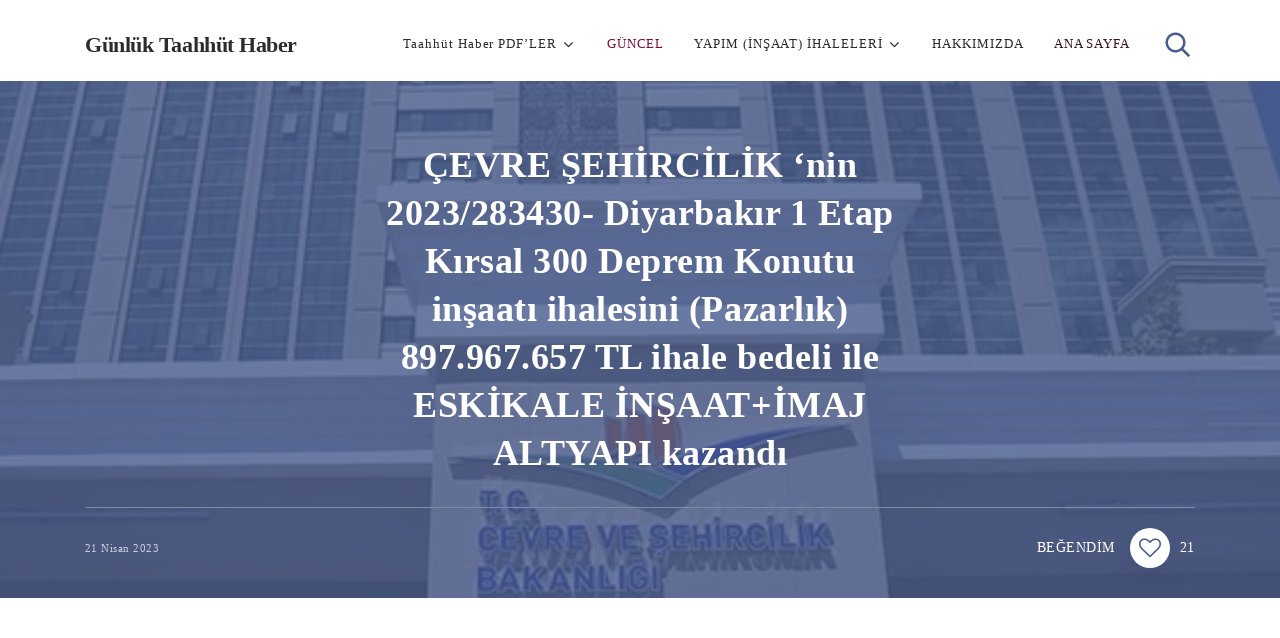

--- FILE ---
content_type: text/html; charset=UTF-8
request_url: https://taahhuthaber.com/download/cevre-sehircilik-nin-283430-diyarbakir-eskikale-insaat-imaj-altyapi/
body_size: 25939
content:
<!doctype html><html class="no-js" lang="tr" prefix="og: https://ogp.me/ns#"><head itemscope="itemscope" itemtype="http://schema.org/WebSite"><meta charset="UTF-8"><link rel="profile" href="http://gmpg.org/xfn/11"><meta name="viewport" content="width=device-width, initial-scale=1.0"><meta itemprop="name" content="Günlük Taahhüt Haber"><title>ÇEVRE ŞEHİRCİLİK &#039;nin 2023/283430- Diyarbakır 1 Etap Kırsal 300 Deprem Konutu inşaatı ihalesini (Pazarlık) 897.967.657 TL ihale bedeli ile ESKİKALE İNŞAAT+İMAJ ALTYAPI kazandı - Günlük Taahhüt Haber</title><meta name="description" content="ÇEVRE ŞEHİRCİLİK &#039;nin Kamu İhale Kanunu Madde 21/b kapsamında pazarlık usulü ile ihale etmek üzere 18 Mart 2023 Cumartesi tarihinde onay verdiği ve 22 Mart 2023 Çarşamba günü firma tekliflerini aldığı 2023/283430 ihale kayıt numaralı (İKN) Diyarbakır İli 1&#039;inci Etap Kırsal 300 Deprem Konutu Yapım İşi Pazarlık (MD 21 B) ihalesinin sözleşme bilgileri yayınlandı. Sözleşmeye göre yaklaşık maliyeti 996.966.495 TL olan yatırımın inşaatını, yüzde -9,93% kırımla ve 897.967.657 TL ihale bedeli ile Eskikale İnşaat Nakliyat Petrol ve Tur AŞ + İmaj Altyapı Üst Yapı Sanayi ve Ticaret Anonim Şirketi (Eski Unvan; İmaj Demiryolu Ray Sistemleri Makine Mühendislik AŞ) İş Ortaklığı gerçekleştirecek. Yatırım Diyarbakır İli Kırsalında inşa edilecek. / ÇEVRE ŞEHİRCİLİK &#039;nin sözleşmesini imzaladığı yatırım kapsamında 300 Deprem Konutu inşaatı yapılacak"/><meta name="robots" content="follow, index, max-snippet:-1, max-video-preview:-1, max-image-preview:large"/><link rel="canonical" href="https://taahhuthaber.com/download/cevre-sehircilik-nin-283430-diyarbakir-eskikale-insaat-imaj-altyapi/" /><meta property="og:locale" content="tr_TR" /><meta property="og:type" content="article" /><meta property="og:title" content="ÇEVRE ŞEHİRCİLİK &#039;nin 2023/283430- Diyarbakır 1 Etap Kırsal 300 Deprem Konutu inşaatı ihalesini (Pazarlık) 897.967.657 TL ihale bedeli ile ESKİKALE İNŞAAT+İMAJ ALTYAPI kazandı - Günlük Taahhüt Haber" /><meta property="og:description" content="ÇEVRE ŞEHİRCİLİK &#039;nin Kamu İhale Kanunu Madde 21/b kapsamında pazarlık usulü ile ihale etmek üzere 18 Mart 2023 Cumartesi tarihinde onay verdiği ve 22 Mart 2023 Çarşamba günü firma tekliflerini aldığı 2023/283430 ihale kayıt numaralı (İKN) Diyarbakır İli 1&#039;inci Etap Kırsal 300 Deprem Konutu Yapım İşi Pazarlık (MD 21 B) ihalesinin sözleşme bilgileri yayınlandı. Sözleşmeye göre yaklaşık maliyeti 996.966.495 TL olan yatırımın inşaatını, yüzde -9,93% kırımla ve 897.967.657 TL ihale bedeli ile Eskikale İnşaat Nakliyat Petrol ve Tur AŞ + İmaj Altyapı Üst Yapı Sanayi ve Ticaret Anonim Şirketi (Eski Unvan; İmaj Demiryolu Ray Sistemleri Makine Mühendislik AŞ) İş Ortaklığı gerçekleştirecek. Yatırım Diyarbakır İli Kırsalında inşa edilecek. / ÇEVRE ŞEHİRCİLİK &#039;nin sözleşmesini imzaladığı yatırım kapsamında 300 Deprem Konutu inşaatı yapılacak" /><meta property="og:url" content="https://taahhuthaber.com/download/cevre-sehircilik-nin-283430-diyarbakir-eskikale-insaat-imaj-altyapi/" /><meta property="og:site_name" content="Günlük Taahhüt Haber" /><meta property="og:updated_time" content="2023-04-21T21:07:36+00:00" /><meta property="og:image" content="https://taahhuthaber.com/wp-content/uploads/2022/11/cevre_sehircilik.png" /><meta property="og:image:secure_url" content="https://taahhuthaber.com/wp-content/uploads/2022/11/cevre_sehircilik.png" /><meta property="og:image:width" content="562" /><meta property="og:image:height" content="320" /><meta property="og:image:alt" content="ÇEVRE ŞEHİRCİLİK" /><meta property="og:image:type" content="image/png" /><meta name="twitter:card" content="summary_large_image" /><meta name="twitter:title" content="ÇEVRE ŞEHİRCİLİK &#039;nin 2023/283430- Diyarbakır 1 Etap Kırsal 300 Deprem Konutu inşaatı ihalesini (Pazarlık) 897.967.657 TL ihale bedeli ile ESKİKALE İNŞAAT+İMAJ ALTYAPI kazandı - Günlük Taahhüt Haber" /><meta name="twitter:description" content="ÇEVRE ŞEHİRCİLİK &#039;nin Kamu İhale Kanunu Madde 21/b kapsamında pazarlık usulü ile ihale etmek üzere 18 Mart 2023 Cumartesi tarihinde onay verdiği ve 22 Mart 2023 Çarşamba günü firma tekliflerini aldığı 2023/283430 ihale kayıt numaralı (İKN) Diyarbakır İli 1&#039;inci Etap Kırsal 300 Deprem Konutu Yapım İşi Pazarlık (MD 21 B) ihalesinin sözleşme bilgileri yayınlandı. Sözleşmeye göre yaklaşık maliyeti 996.966.495 TL olan yatırımın inşaatını, yüzde -9,93% kırımla ve 897.967.657 TL ihale bedeli ile Eskikale İnşaat Nakliyat Petrol ve Tur AŞ + İmaj Altyapı Üst Yapı Sanayi ve Ticaret Anonim Şirketi (Eski Unvan; İmaj Demiryolu Ray Sistemleri Makine Mühendislik AŞ) İş Ortaklığı gerçekleştirecek. Yatırım Diyarbakır İli Kırsalında inşa edilecek. / ÇEVRE ŞEHİRCİLİK &#039;nin sözleşmesini imzaladığı yatırım kapsamında 300 Deprem Konutu inşaatı yapılacak" /><meta name="twitter:image" content="https://taahhuthaber.com/wp-content/uploads/2022/11/cevre_sehircilik.png" /><link rel='dns-prefetch' href='//fonts.googleapis.com' /><link rel="alternate" type="application/rss+xml" title="Günlük Taahhüt Haber &raquo; akışı" href="https://taahhuthaber.com/feed/" /><link rel="alternate" type="application/rss+xml" title="Günlük Taahhüt Haber &raquo; yorum akışı" href="https://taahhuthaber.com/comments/feed/" /><link rel="alternate" title="oEmbed (JSON)" type="application/json+oembed" href="https://taahhuthaber.com/wp-json/oembed/1.0/embed?url=https%3A%2F%2Ftaahhuthaber.com%2Fdownload%2Fcevre-sehircilik-nin-283430-diyarbakir-eskikale-insaat-imaj-altyapi%2F" /><link rel="alternate" title="oEmbed (XML)" type="text/xml+oembed" href="https://taahhuthaber.com/wp-json/oembed/1.0/embed?url=https%3A%2F%2Ftaahhuthaber.com%2Fdownload%2Fcevre-sehircilik-nin-283430-diyarbakir-eskikale-insaat-imaj-altyapi%2F&#038;format=xml" /><style id='wp-img-auto-sizes-contain-inline-css' type='text/css'>img:is([sizes=auto i],[sizes^="auto," i]){contain-intrinsic-size:3000px 1500px}
/*# sourceURL=wp-img-auto-sizes-contain-inline-css */</style><style id="litespeed-ccss">h1,h2,h3{overflow-wrap:break-word}ul{overflow-wrap:break-word}:root{--wp--preset--font-size--normal:16px;--wp--preset--font-size--huge:42px}body{--wp--preset--color--black:#000;--wp--preset--color--cyan-bluish-gray:#abb8c3;--wp--preset--color--white:#fff;--wp--preset--color--pale-pink:#f78da7;--wp--preset--color--vivid-red:#cf2e2e;--wp--preset--color--luminous-vivid-orange:#ff6900;--wp--preset--color--luminous-vivid-amber:#fcb900;--wp--preset--color--light-green-cyan:#7bdcb5;--wp--preset--color--vivid-green-cyan:#00d084;--wp--preset--color--pale-cyan-blue:#8ed1fc;--wp--preset--color--vivid-cyan-blue:#0693e3;--wp--preset--color--vivid-purple:#9b51e0;--wp--preset--gradient--vivid-cyan-blue-to-vivid-purple:linear-gradient(135deg,rgba(6,147,227,1) 0%,#9b51e0 100%);--wp--preset--gradient--light-green-cyan-to-vivid-green-cyan:linear-gradient(135deg,#7adcb4 0%,#00d082 100%);--wp--preset--gradient--luminous-vivid-amber-to-luminous-vivid-orange:linear-gradient(135deg,rgba(252,185,0,1) 0%,rgba(255,105,0,1) 100%);--wp--preset--gradient--luminous-vivid-orange-to-vivid-red:linear-gradient(135deg,rgba(255,105,0,1) 0%,#cf2e2e 100%);--wp--preset--gradient--very-light-gray-to-cyan-bluish-gray:linear-gradient(135deg,#eee 0%,#a9b8c3 100%);--wp--preset--gradient--cool-to-warm-spectrum:linear-gradient(135deg,#4aeadc 0%,#9778d1 20%,#cf2aba 40%,#ee2c82 60%,#fb6962 80%,#fef84c 100%);--wp--preset--gradient--blush-light-purple:linear-gradient(135deg,#ffceec 0%,#9896f0 100%);--wp--preset--gradient--blush-bordeaux:linear-gradient(135deg,#fecda5 0%,#fe2d2d 50%,#6b003e 100%);--wp--preset--gradient--luminous-dusk:linear-gradient(135deg,#ffcb70 0%,#c751c0 50%,#4158d0 100%);--wp--preset--gradient--pale-ocean:linear-gradient(135deg,#fff5cb 0%,#b6e3d4 50%,#33a7b5 100%);--wp--preset--gradient--electric-grass:linear-gradient(135deg,#caf880 0%,#71ce7e 100%);--wp--preset--gradient--midnight:linear-gradient(135deg,#020381 0%,#2874fc 100%);--wp--preset--duotone--dark-grayscale:url('#wp-duotone-dark-grayscale');--wp--preset--duotone--grayscale:url('#wp-duotone-grayscale');--wp--preset--duotone--purple-yellow:url('#wp-duotone-purple-yellow');--wp--preset--duotone--blue-red:url('#wp-duotone-blue-red');--wp--preset--duotone--midnight:url('#wp-duotone-midnight');--wp--preset--duotone--magenta-yellow:url('#wp-duotone-magenta-yellow');--wp--preset--duotone--purple-green:url('#wp-duotone-purple-green');--wp--preset--duotone--blue-orange:url('#wp-duotone-blue-orange');--wp--preset--font-size--small:13px;--wp--preset--font-size--medium:20px;--wp--preset--font-size--large:36px;--wp--preset--font-size--x-large:42px}.fa{-moz-osx-font-smoothing:grayscale;-webkit-font-smoothing:antialiased;display:inline-block;font-style:normal;font-variant:normal;text-rendering:auto;line-height:1}.fa{font-family:"Font Awesome 5 Free"}.fa{font-weight:900}:root{--font-size-lg:20px;--font-size-sm:12px}.w3eden *{box-sizing:border-box}.w3eden .badge{display:inline-block;padding:.25em .4em;font-size:75%;font-weight:700;line-height:1;text-align:center;white-space:nowrap;vertical-align:baseline;border-radius:.25rem}.w3eden .badge:empty{display:none}.w3eden .alert{position:relative;padding:.75rem 1.25rem;margin-bottom:1rem;border:1px solid transparent;border-radius:.25rem;box-shadow:inset 0 0 0 2px rgba(255,255,255,.7)}.w3eden .alert-warning{color:var(--color-warning-active);background-color:rgba(var(--color-warning-rgb),.1);border-color:var(--color-warning)}.w3eden .list-group-item{position:relative;display:block;padding:.75rem 1.25rem;margin-bottom:-1px;background-color:#fff;border:1px solid rgba(0,0,0,.125)}.w3eden .list-group-item:first-child{border-top-left-radius:.25rem;border-top-right-radius:.25rem}.w3eden .d-flex{display:-ms-flexbox!important;display:flex!important}.w3eden .justify-content-between{-ms-flex-pack:justify!important;justify-content:space-between!important}.w3eden .align-items-center{-ms-flex-align:center!important;align-items:center!important}.w3eden .mt-2{margin-top:.5rem!important}.w3eden .list-group li{margin-left:0}.w3eden .wpdm_hide{display:none!important}html,body,div,span,h1,h2,h3,a,i,ul,li,form,article,aside,header,nav{margin:0;padding:0;border:0;font-size:100%;font:inherit;vertical-align:baseline}html{-webkit-font-smoothing:antialiased}article,aside,header,nav{display:block}ul{list-style:none}input{margin:0;font-weight:inherit}:focus{outline:0}i{font-style:italic}body{font:300 17px/30px 'Muli',sans-serif;color:#566073;background-color:#fff;overflow-x:hidden}.container{position:relative;margin-right:auto;margin-left:auto}h1,h2,h3{clear:both;font-weight:700;margin-bottom:1rem;color:#2d2b2b;line-height:1.4}a{text-decoration:none;color:#ff6161}a:link,a:visited{text-decoration:none}.main-container{width:100%;margin:0 auto;clear:both;display:block}.container{max-width:1110px;min-width:240px}#wrapper{min-height:100px;float:none;clear:both}#wrapper.single>.container{margin-top:3rem}#wrapper.single>.container:after{clear:both;content:"";display:block}header{width:100%;position:relative}.main-header{position:relative;min-width:100%;width:100%;float:left;z-index:99}.main-header:after{clear:both;content:"";display:block}#header{float:left;width:100%;min-width:100%;position:relative}#header h2{display:inline-block;line-height:1;font-size:inherit;position:relative;margin-bottom:0}#logo a{float:left;line-height:1}#logo.text-logo{margin-top:2px}.logo-wrap{float:left;line-height:1}.widget-header{text-align:center}.widget-header:after{clear:both;content:"";display:block}.menu-item-has-children>a:after{content:"\f107";font-family:FontAwesome;position:absolute;right:3px;font-size:16px}.menu-item-has-children>a:before{content:'';height:36px;width:100%;bottom:-36px;border-radius:20px;display:none;position:absolute}.sub-menu .menu-item-has-children>a:before{display:none!important}#primary-navigation li{margin:0 15px;box-sizing:border-box;position:relative}#primary-navigation li li{margin:0;width:100%;margin:5px 0 6px}#primary-navigation .navigation>ul>.menu-item-has-children>a{padding-right:20px}#primary-navigation ul ul .menu-item-has-children>a:after{right:12px}.navigation{float:left;position:relative;width:100%}.navigation ul{margin:0 auto}.navigation ul li{float:left;line-height:24px;position:relative}.navigation ul li a,.navigation ul li a:link,.navigation ul li a:visited{display:inline-block}.navigation ul ul{width:200px;padding:20px 0 15px;position:absolute;left:0;top:58px;z-index:400;box-shadow:0px 10px 15px 0px rgba(0,0,0,.1);box-sizing:border-box}#primary-navigation .navigation ul ul a,#primary-navigation .navigation ul ul a:link,#primary-navigation .navigation ul ul a:visited{font-size:14px;padding:0 24px;position:relative;display:block;width:100%;box-sizing:border-box}.navigation ul ul{display:none}.navigation ul ul ul{left:224px;top:-20px}.clearfix:before,.clearfix:after{content:" ";display:table}.clearfix:after{clear:both}.clearfix{*zoom:1;clear:both}a#pull{display:none}.sub-menu .menu-item-has-children:before{position:absolute;content:'';width:24px;height:32px;background:#fff;border-radius:50%;right:-12px;top:-4px;display:none}.sub-menu .sub-menu:before{content:'';height:100%;width:24px;top:0;left:-24px;display:block;position:absolute}.header-layout2 #primary-navigation{float:left;margin-left:-15px}.header-layout2 #primary-navigation li{margin-top:16px;margin-bottom:16px}.header-layout2 #primary-navigation li li{margin-top:5px;margin-bottom:6px}.header-layout2 #primary-navigation .navigation ul ul{top:57px}.header-layout2 #primary-navigation .navigation ul ul ul{top:-25px}.header-layout2-bottom{float:left;width:100%}#site-header .header-search{position:relative;float:right;margin-left:15px;top:2px}#site-header .header-search .searchbox .searchbox-icon{height:auto;width:40px;position:absolute;top:0;outline:0}#site-header .header-search .searchbox{min-width:40px;width:0;clear:none;margin-right:-10px}#site-header .header-search .searchbox .searchbox-input{width:0;padding:0;border:0;position:absolute;right:0;z-index:1;padding:0 0 10px 10px;box-sizing:border-box;border-bottom:1px solid transparent}.article{width:65.76577%;float:left;box-sizing:border-box}#content_box{float:left;width:100%}.post{float:left;width:100%}.post-single-content{clear:both;float:left;width:100%}.post-title .widgetlikebutton .sl-count{display:none}.sidebar.c-4-12{float:right;width:27.02703%}.sidebar .widget{float:left;clear:both;width:100%;box-sizing:border-box;list-style:none}.widget h3{margin:0 0 19px}.post-info-upper{float:left;width:100%;clear:both}.post-info-bottom{float:left;width:100%;clear:both;display:flex;align-items:center}.post-info-bottom a{color:inherit}.post-info-left{flex:1;display:flex;align-items:center}.thelikebutton{display:flex;align-items:center}.thelikebutton a{display:flex;align-items:center}.thelikebutton a i{width:40px;line-height:40px;display:inline-block;background:#fff;font-size:22px;text-align:center;border-radius:50%;box-shadow:0px 10px 30px 0px rgba(9,30,66,.08)}.thelikebutton .sl-count{margin-left:10px}.thelikebutton #sl-loader{display:none}.sbutton{-webkit-appearance:none;-moz-appearance:none;appearance:none;position:absolute;width:50px;right:0;height:50px;text-align:left;border:0;font-size:18px;color:#000;background:0 0}input{padding:8px 12px;font-family:inherit;font-size:14px;color:#444;border:1px solid #e7f1db}#searchform{float:right;clear:both;width:100%;position:relative}::-webkit-input-placeholder{color:#505f79;text-transform:uppercase}:-moz-placeholder{color:#505f79;text-transform:uppercase}::-moz-placeholder{color:#505f79;text-transform:uppercase}:-ms-input-placeholder{color:#505f79;text-transform:uppercase}:input-placeholder{color:#505f79;text-transform:uppercase}:focus::-webkit-input-placeholder{color:#2d2b2b}:focus:-moz-placeholder{color:#2d2b2b}:focus::-moz-placeholder{color:#2d2b2b}:focus:-ms-input-placeholder{color:#2d2b2b}:focus:input-placeholder{color:#2d2b2b}input::-webkit-input-speech-button{-webkit-appearance:none;margin-right:14px;margin-left:4px}.topad{margin-bottom:.625rem;clear:both;max-width:100%}.single-full-header{position:relative;background-size:cover;background-repeat:no-repeat}.single-full-header .container{z-index:2;min-height:150px;box-sizing:border-box}.single-full-header .post-info-bottom{padding-top:1.25rem;border-top:1px solid;text-align:left}.single-full-header .single-title{max-width:48%}.single-full-header-content{position:relative;content:'';width:100%;z-index:1;background:rgba(0,0,0,.4)}.single-full-header-content .post-info-upper{margin-bottom:7px}.single-post-center{text-align:center}.single-title{width:100%;display:inline-block}.like-text{margin-right:15px;text-transform:uppercase}.single_post{width:100%;float:left;margin-bottom:.375rem;box-sizing:border-box}.single_post ul li{color:#2d2b2b;line-height:2.2;position:relative}.shareit{padding:12px 0 7px;overflow:hidden;clear:both;border:none;position:absolute;left:0;display:flex;flex-wrap:wrap;align-items:center}.shareit.shareit-default{margin-top:-.25rem}.shareit.top{position:relative;padding:0;margin-bottom:2.5rem}.fa{display:inline-block;font:normal normal normal 14px/1 FontAwesome;font-size:inherit;text-rendering:auto;-webkit-font-smoothing:antialiased;-moz-osx-font-smoothing:grayscale}.fa-heart-o:before{content:"\f08a"}html{overflow-x:hidden;-webkit-text-size-adjust:100%}@media screen and (max-width:1170px){.container{width:100%;max-width:96%}}@media screen and (max-width:1110px){html{font-size:90%}body #header{padding:28px 0}}@media screen and (max-width:1024px){html{font-size:80%}body #header{padding:25px 0}body .single-title{font-size:2.25rem;line-height:1.3}.single-full-header .single-title{max-width:80%}body .single-full-header{margin-bottom:5rem}}@media screen and (min-width:865px){.navigation.mobile-only{display:none}}@media screen and (max-width:865px){.widget-header{max-width:100%;float:none;overflow:hidden;width:100%;text-align:center}.navigation{width:100%;border:none;display:none}.navigation .menu a{color:#fff!important;background:0 0}.navigation .menu{display:block!important;float:none;background:0 0;margin-bottom:0}.navigation ul ul{visibility:visible!important;opacity:1!important;position:relative;left:0!important;border:0;padding:0;width:100%}.navigation ul li li{background:0 0;border:0}nav{height:auto}#header nav li,#header .navigation ul li li,.header-layout2 #primary-navigation nav li{float:left;width:100%!important;position:relative;margin:0;padding:0}.navigation ul li:after{display:none}.navigation ul li:before{display:none}#primary-navigation .navigation ul ul a,#primary-navigation .navigation ul ul a:link,#primary-navigation .navigation ul ul a:visited{border-bottom:1px solid rgba(255,255,255,.1);border-left:none;width:100%;margin:0}#header nav a,.header-layout2 #primary-navigation nav li a{text-align:left;width:100%;text-indent:20px;line-height:24px;border-bottom:1px solid rgba(255,255,255,.1)}a#pull{position:relative;display:block;font-size:24px;text-transform:uppercase!important;font-weight:700!important;font-size:16px!important;letter-spacing:0!important;box-sizing:border-box}a#pull:after{content:"\f0c9";display:inline-block;position:absolute;top:0;right:-18px;font-family:FontAwesome}.menu-item-has-children>a:before{display:none}.header-layout2 #primary-navigation li.menu-item-has-children:after{display:none}.header-layout2 .navigation ul ul{margin-right:0}.main-container{position:relative;left:0}.navigation.mobile-menu-wrapper{display:block;position:fixed;top:0;left:-300px;width:300px;height:100%;border-right:1px solid rgba(255,255,255,.1);overflow:auto;-webkit-backface-visibility:hidden;box-sizing:border-box;overflow-x:hidden;background:#2d2b2b}.navigation ul li{width:100%;display:block}.navigation ul li a,.navigation ul ul a{padding:10px 0!important;width:100%;border:none}.navigation ul ul:before{display:none}.navigation ul ul{background:0 0!important;position:static;width:100%;border:none;box-shadow:none}.navigation ul ul li{background:0 0;width:100%}.navigation ul ul a{padding:10px!important}.navigation .menu-item-has-children>a:after{content:''}#primary-navigation .navigation ul ul li{background:0 0}body .header-layout2-bottom{background:0 0}html body{font-size:14px;line-height:1.6}.header-layout2 #primary-navigation{margin:16px 0 0}}@media screen and (max-width:800px){.sidebar.c-4-12{width:30%!important;max-width:300px}.article{width:100%}.sidebar.c-4-12{margin:0 auto;float:none!important;width:100%!important}.single-full-header .single-title{max-width:96%}}@media screen and (max-width:768px){body .single-title{font-size:26px}body .single_post{margin-bottom:2.5rem}body .single-full-header{margin-bottom:4rem}}@media screen and (max-width:728px){.widget-header{max-width:100%;margin-top:0;margin-bottom:10px}}@media screen and (max-width:720px){#content_box{padding-right:0;padding-left:0!important}.single-full-header .single-title{max-width:100%}}@media screen and (max-width:640px){#wrapper.single>.container{margin-top:2.5rem}}@media screen and (max-width:600px){body .single-title{font-size:24px}}@media screen and (max-width:480px){#wrapper.single>.container{margin-top:20px}body #sidebar .widget{margin-bottom:2.5rem}.top{width:100%}a#pull{margin-right:5px}a#pull:after{right:-17px}body .single-full-header .like-text{font-size:13px}.single-full-header .post-info-bottom{flex-direction:column}.single-full-header .post-info-bottom .thelikebutton{margin-top:10px}body .single-full-header{margin-bottom:3rem}}@media screen and (max-width:400px){.single_post{margin-bottom:10px}}@media screen and (max-width:360px){.navigation li{display:block;float:none;width:100%}.navigation li a{border-bottom:1px solid #576979}}html body{background:#fff}#logo a{font-family:'Red Hat Text';color:#2d2b2b;font-weight:700;font-size:22px;line-height:1.2}#primary-navigation a{font-family:'Lexend Deca';color:#2d2b2b;font-weight:400;font-size:13px;letter-spacing:.923px}body{font-family:'Lexend Deca';color:#505f79;font-weight:400;font-size:14px;letter-spacing:.504px;line-height:1.6428571428571}.single-title{font-family:'Lexend Deca';color:#fff;font-weight:700;font-size:2.25rem;letter-spacing:.504px;margin-top:8px;margin-bottom:1.875rem;line-height:1.3333333333333}#sidebar .widget h3.widget-title{font-family:'Lexend Deca';color:#2d2b2b;font-weight:700;text-transform:uppercase;font-size:11px;letter-spacing:2.002px;line-height:1.2}#sidebar .widget{font-family:'Lexend Deca';color:#848fa1;font-weight:400;font-size:12px;letter-spacing:.432px;line-height:1.6666666666667}h1{font-family:'Red Hat Text';color:#2d2b2b;font-weight:700;font-size:2rem;letter-spacing:-.512px}h2{font-family:'Red Hat Text';color:#2d2b2b;font-weight:700;font-size:1.75rem;letter-spacing:-.448px}h3{font-family:'Red Hat Text';color:#2d2b2b;font-weight:700;font-size:1.375rem;letter-spacing:-.352px}.thelikebutton a,a,article ul li:before{color:#495c8e}#header,#site-header .header-search .searchbox{background:#fff}#header{margin-top:0;margin-bottom:0;padding-top:1.875rem;padding-bottom:1.25rem;border:none}#primary-navigation .navigation ul ul a{color:#505f79}#primary-navigation .navigation ul ul{background:#fff;border-radius:10px}.widget-header{margin-top:3.6875rem;margin-bottom:0}.searchbox-icon svg{fill:#495c8e}.header-layout2-bottom{background:#fff;padding-top:0;padding-bottom:0;margin-top:0;margin-bottom:0;border:none}.sidebar .widget{margin-top:0;margin-right:0;margin-bottom:3.125rem;margin-left:0;padding-top:0;padding-right:0;padding-bottom:0;padding-left:0;border:none}#sidebar .widget h3{padding-top:0;padding-right:0;padding-bottom:1.25rem;padding-left:0;margin-top:0;margin-bottom:1.5625rem;border-bottom:1px solid #2d2b2b}.single_post{margin-top:0;margin-bottom:2rem;padding-top:0;padding-right:0;padding-bottom:0;padding-left:0;border:none}.single-full-header .like-text,.single-full-header .sl-count{font-family:'Lexend Deca';color:#fff;font-weight:400;font-size:14px;letter-spacing:.504px;line-height:1.2}.single-full-header .thetime{font-family:'Lexend Deca';color:#c8cdd9;font-weight:400;font-size:11px;letter-spacing:.495px;line-height:1.2}.single-full-header-content{padding-top:2.8125rem;padding-right:0;padding-bottom:1.875rem;padding-left:0;background-color:rgba(73,92,142,.8)}.single-full-header{margin-top:0;margin-right:0;margin-bottom:6rem;margin-left:0}.single-full-header .post-info-bottom{border-top:1px solid #7f8aa4}@media screen and (max-width:865px){.navigation.mobile-menu-wrapper{background-color:#495c8e}}.w3eden .alert:before{font-family:Rubik,-apple-system,BlinkMacSystemFont,"Segoe UI",Roboto,Helvetica,Arial,sans-serif,"Apple Color Emoji","Segoe UI Emoji","Segoe UI Symbol";text-transform:uppercase;font-weight:700}:root{--color-primary:#4a8eff;--color-primary-rgb:74,142,255;--color-primary-hover:#5998ff;--color-primary-active:#3281ff;--color-secondary:#6c757d;--color-secondary-rgb:108,117,125;--color-secondary-hover:#6c757d;--color-secondary-active:#6c757d;--color-success:#018e11;--color-success-rgb:1,142,17;--color-success-hover:#0aad01;--color-success-active:#0c8c01;--color-info:#2ca8ff;--color-info-rgb:44,168,255;--color-info-hover:#2ca8ff;--color-info-active:#2ca8ff;--color-warning:#ffb236;--color-warning-rgb:255,178,54;--color-warning-hover:#ffb236;--color-warning-active:#ffb236;--color-danger:#ff5062;--color-danger-rgb:255,80,98;--color-danger-hover:#ff5062;--color-danger-active:#ff5062;--color-green:#30b570;--color-blue:#0073ff;--color-purple:#8557d3;--color-red:#ff5062;--color-muted:rgba(69,89,122,.6);--wpdm-font:&quot;Rubik&quot;,-apple-system,BlinkMacSystemFont,"Segoe UI",Roboto,Helvetica,Arial,sans-serif,"Apple Color Emoji","Segoe UI Emoji","Segoe UI Symbol"}#mts_popular_posts_widget-1 .popular-posts .sl-count{color:#495c8e}</style><link rel="preload" data-asynced="1" data-optimized="2" as="style" onload="this.onload=null;this.rel='stylesheet'" href="https://taahhuthaber.com/wp-content/litespeed/ucss/44ba8e49287e9d8293ea1c787bd2b5e0.css?ver=da267" /><script type="litespeed/javascript">!function(a){"use strict";var b=function(b,c,d){function e(a){return h.body?a():void setTimeout(function(){e(a)})}function f(){i.addEventListener&&i.removeEventListener("load",f),i.media=d||"all"}var g,h=a.document,i=h.createElement("link");if(c)g=c;else{var j=(h.body||h.getElementsByTagName("head")[0]).childNodes;g=j[j.length-1]}var k=h.styleSheets;i.rel="stylesheet",i.href=b,i.media="only x",e(function(){g.parentNode.insertBefore(i,c?g:g.nextSibling)});var l=function(a){for(var b=i.href,c=k.length;c--;)if(k[c].href===b)return a();setTimeout(function(){l(a)})};return i.addEventListener&&i.addEventListener("load",f),i.onloadcssdefined=l,l(f),i};"undefined"!=typeof exports?exports.loadCSS=b:a.loadCSS=b}("undefined"!=typeof global?global:this);!function(a){if(a.loadCSS){var b=loadCSS.relpreload={};if(b.support=function(){try{return a.document.createElement("link").relList.supports("preload")}catch(b){return!1}},b.poly=function(){for(var b=a.document.getElementsByTagName("link"),c=0;c<b.length;c++){var d=b[c];"preload"===d.rel&&"style"===d.getAttribute("as")&&(a.loadCSS(d.href,d,d.getAttribute("media")),d.rel=null)}},!b.support()){b.poly();var c=a.setInterval(b.poly,300);a.addEventListener&&a.addEventListener("load",function(){b.poly(),a.clearInterval(c)}),a.attachEvent&&a.attachEvent("onload",function(){a.clearInterval(c)})}}}(this);</script> <style id='wp-block-calendar-inline-css' type='text/css'>.wp-block-calendar{text-align:center}.wp-block-calendar td,.wp-block-calendar th{border:1px solid;padding:.25em}.wp-block-calendar th{font-weight:400}.wp-block-calendar caption{background-color:inherit}.wp-block-calendar table{border-collapse:collapse;width:100%}.wp-block-calendar table.has-background th{background-color:inherit}.wp-block-calendar table.has-text-color th{color:inherit}.wp-block-calendar :where(table:not(.has-text-color)){color:#40464d}.wp-block-calendar :where(table:not(.has-text-color)) td,.wp-block-calendar :where(table:not(.has-text-color)) th{border-color:#ddd}:where(.wp-block-calendar table:not(.has-background) th){background:#ddd}
/*# sourceURL=https://taahhuthaber.com/wp-includes/blocks/calendar/style.min.css */</style><style id='wp-block-image-inline-css' type='text/css'>.wp-block-image>a,.wp-block-image>figure>a{display:inline-block}.wp-block-image img{box-sizing:border-box;height:auto;max-width:100%;vertical-align:bottom}@media not (prefers-reduced-motion){.wp-block-image img.hide{visibility:hidden}.wp-block-image img.show{animation:show-content-image .4s}}.wp-block-image[style*=border-radius] img,.wp-block-image[style*=border-radius]>a{border-radius:inherit}.wp-block-image.has-custom-border img{box-sizing:border-box}.wp-block-image.aligncenter{text-align:center}.wp-block-image.alignfull>a,.wp-block-image.alignwide>a{width:100%}.wp-block-image.alignfull img,.wp-block-image.alignwide img{height:auto;width:100%}.wp-block-image .aligncenter,.wp-block-image .alignleft,.wp-block-image .alignright,.wp-block-image.aligncenter,.wp-block-image.alignleft,.wp-block-image.alignright{display:table}.wp-block-image .aligncenter>figcaption,.wp-block-image .alignleft>figcaption,.wp-block-image .alignright>figcaption,.wp-block-image.aligncenter>figcaption,.wp-block-image.alignleft>figcaption,.wp-block-image.alignright>figcaption{caption-side:bottom;display:table-caption}.wp-block-image .alignleft{float:left;margin:.5em 1em .5em 0}.wp-block-image .alignright{float:right;margin:.5em 0 .5em 1em}.wp-block-image .aligncenter{margin-left:auto;margin-right:auto}.wp-block-image :where(figcaption){margin-bottom:1em;margin-top:.5em}.wp-block-image.is-style-circle-mask img{border-radius:9999px}@supports ((-webkit-mask-image:none) or (mask-image:none)) or (-webkit-mask-image:none){.wp-block-image.is-style-circle-mask img{border-radius:0;-webkit-mask-image:url('data:image/svg+xml;utf8,<svg viewBox="0 0 100 100" xmlns="http://www.w3.org/2000/svg"><circle cx="50" cy="50" r="50"/></svg>');mask-image:url('data:image/svg+xml;utf8,<svg viewBox="0 0 100 100" xmlns="http://www.w3.org/2000/svg"><circle cx="50" cy="50" r="50"/></svg>');mask-mode:alpha;-webkit-mask-position:center;mask-position:center;-webkit-mask-repeat:no-repeat;mask-repeat:no-repeat;-webkit-mask-size:contain;mask-size:contain}}:root :where(.wp-block-image.is-style-rounded img,.wp-block-image .is-style-rounded img){border-radius:9999px}.wp-block-image figure{margin:0}.wp-lightbox-container{display:flex;flex-direction:column;position:relative}.wp-lightbox-container img{cursor:zoom-in}.wp-lightbox-container img:hover+button{opacity:1}.wp-lightbox-container button{align-items:center;backdrop-filter:blur(16px) saturate(180%);background-color:#5a5a5a40;border:none;border-radius:4px;cursor:zoom-in;display:flex;height:20px;justify-content:center;opacity:0;padding:0;position:absolute;right:16px;text-align:center;top:16px;width:20px;z-index:100}@media not (prefers-reduced-motion){.wp-lightbox-container button{transition:opacity .2s ease}}.wp-lightbox-container button:focus-visible{outline:3px auto #5a5a5a40;outline:3px auto -webkit-focus-ring-color;outline-offset:3px}.wp-lightbox-container button:hover{cursor:pointer;opacity:1}.wp-lightbox-container button:focus{opacity:1}.wp-lightbox-container button:focus,.wp-lightbox-container button:hover,.wp-lightbox-container button:not(:hover):not(:active):not(.has-background){background-color:#5a5a5a40;border:none}.wp-lightbox-overlay{box-sizing:border-box;cursor:zoom-out;height:100vh;left:0;overflow:hidden;position:fixed;top:0;visibility:hidden;width:100%;z-index:100000}.wp-lightbox-overlay .close-button{align-items:center;cursor:pointer;display:flex;justify-content:center;min-height:40px;min-width:40px;padding:0;position:absolute;right:calc(env(safe-area-inset-right) + 16px);top:calc(env(safe-area-inset-top) + 16px);z-index:5000000}.wp-lightbox-overlay .close-button:focus,.wp-lightbox-overlay .close-button:hover,.wp-lightbox-overlay .close-button:not(:hover):not(:active):not(.has-background){background:none;border:none}.wp-lightbox-overlay .lightbox-image-container{height:var(--wp--lightbox-container-height);left:50%;overflow:hidden;position:absolute;top:50%;transform:translate(-50%,-50%);transform-origin:top left;width:var(--wp--lightbox-container-width);z-index:9999999999}.wp-lightbox-overlay .wp-block-image{align-items:center;box-sizing:border-box;display:flex;height:100%;justify-content:center;margin:0;position:relative;transform-origin:0 0;width:100%;z-index:3000000}.wp-lightbox-overlay .wp-block-image img{height:var(--wp--lightbox-image-height);min-height:var(--wp--lightbox-image-height);min-width:var(--wp--lightbox-image-width);width:var(--wp--lightbox-image-width)}.wp-lightbox-overlay .wp-block-image figcaption{display:none}.wp-lightbox-overlay button{background:none;border:none}.wp-lightbox-overlay .scrim{background-color:#fff;height:100%;opacity:.9;position:absolute;width:100%;z-index:2000000}.wp-lightbox-overlay.active{visibility:visible}@media not (prefers-reduced-motion){.wp-lightbox-overlay.active{animation:turn-on-visibility .25s both}.wp-lightbox-overlay.active img{animation:turn-on-visibility .35s both}.wp-lightbox-overlay.show-closing-animation:not(.active){animation:turn-off-visibility .35s both}.wp-lightbox-overlay.show-closing-animation:not(.active) img{animation:turn-off-visibility .25s both}.wp-lightbox-overlay.zoom.active{animation:none;opacity:1;visibility:visible}.wp-lightbox-overlay.zoom.active .lightbox-image-container{animation:lightbox-zoom-in .4s}.wp-lightbox-overlay.zoom.active .lightbox-image-container img{animation:none}.wp-lightbox-overlay.zoom.active .scrim{animation:turn-on-visibility .4s forwards}.wp-lightbox-overlay.zoom.show-closing-animation:not(.active){animation:none}.wp-lightbox-overlay.zoom.show-closing-animation:not(.active) .lightbox-image-container{animation:lightbox-zoom-out .4s}.wp-lightbox-overlay.zoom.show-closing-animation:not(.active) .lightbox-image-container img{animation:none}.wp-lightbox-overlay.zoom.show-closing-animation:not(.active) .scrim{animation:turn-off-visibility .4s forwards}}@keyframes show-content-image{0%{visibility:hidden}99%{visibility:hidden}to{visibility:visible}}@keyframes turn-on-visibility{0%{opacity:0}to{opacity:1}}@keyframes turn-off-visibility{0%{opacity:1;visibility:visible}99%{opacity:0;visibility:visible}to{opacity:0;visibility:hidden}}@keyframes lightbox-zoom-in{0%{transform:translate(calc((-100vw + var(--wp--lightbox-scrollbar-width))/2 + var(--wp--lightbox-initial-left-position)),calc(-50vh + var(--wp--lightbox-initial-top-position))) scale(var(--wp--lightbox-scale))}to{transform:translate(-50%,-50%) scale(1)}}@keyframes lightbox-zoom-out{0%{transform:translate(-50%,-50%) scale(1);visibility:visible}99%{visibility:visible}to{transform:translate(calc((-100vw + var(--wp--lightbox-scrollbar-width))/2 + var(--wp--lightbox-initial-left-position)),calc(-50vh + var(--wp--lightbox-initial-top-position))) scale(var(--wp--lightbox-scale));visibility:hidden}}
/*# sourceURL=https://taahhuthaber.com/wp-includes/blocks/image/style.min.css */</style><style id='wp-block-columns-inline-css' type='text/css'>.wp-block-columns{box-sizing:border-box;display:flex;flex-wrap:wrap!important}@media (min-width:782px){.wp-block-columns{flex-wrap:nowrap!important}}.wp-block-columns{align-items:normal!important}.wp-block-columns.are-vertically-aligned-top{align-items:flex-start}.wp-block-columns.are-vertically-aligned-center{align-items:center}.wp-block-columns.are-vertically-aligned-bottom{align-items:flex-end}@media (max-width:781px){.wp-block-columns:not(.is-not-stacked-on-mobile)>.wp-block-column{flex-basis:100%!important}}@media (min-width:782px){.wp-block-columns:not(.is-not-stacked-on-mobile)>.wp-block-column{flex-basis:0;flex-grow:1}.wp-block-columns:not(.is-not-stacked-on-mobile)>.wp-block-column[style*=flex-basis]{flex-grow:0}}.wp-block-columns.is-not-stacked-on-mobile{flex-wrap:nowrap!important}.wp-block-columns.is-not-stacked-on-mobile>.wp-block-column{flex-basis:0;flex-grow:1}.wp-block-columns.is-not-stacked-on-mobile>.wp-block-column[style*=flex-basis]{flex-grow:0}:where(.wp-block-columns){margin-bottom:1.75em}:where(.wp-block-columns.has-background){padding:1.25em 2.375em}.wp-block-column{flex-grow:1;min-width:0;overflow-wrap:break-word;word-break:break-word}.wp-block-column.is-vertically-aligned-top{align-self:flex-start}.wp-block-column.is-vertically-aligned-center{align-self:center}.wp-block-column.is-vertically-aligned-bottom{align-self:flex-end}.wp-block-column.is-vertically-aligned-stretch{align-self:stretch}.wp-block-column.is-vertically-aligned-bottom,.wp-block-column.is-vertically-aligned-center,.wp-block-column.is-vertically-aligned-top{width:100%}
/*# sourceURL=https://taahhuthaber.com/wp-includes/blocks/columns/style.min.css */</style><style id='wp-block-paragraph-inline-css' type='text/css'>.is-small-text{font-size:.875em}.is-regular-text{font-size:1em}.is-large-text{font-size:2.25em}.is-larger-text{font-size:3em}.has-drop-cap:not(:focus):first-letter{float:left;font-size:8.4em;font-style:normal;font-weight:100;line-height:.68;margin:.05em .1em 0 0;text-transform:uppercase}body.rtl .has-drop-cap:not(:focus):first-letter{float:none;margin-left:.1em}p.has-drop-cap.has-background{overflow:hidden}:root :where(p.has-background){padding:1.25em 2.375em}:where(p.has-text-color:not(.has-link-color)) a{color:inherit}p.has-text-align-left[style*="writing-mode:vertical-lr"],p.has-text-align-right[style*="writing-mode:vertical-rl"]{rotate:180deg}
/*# sourceURL=https://taahhuthaber.com/wp-includes/blocks/paragraph/style.min.css */</style><style id='wp-block-separator-inline-css' type='text/css'>@charset "UTF-8";.wp-block-separator{border:none;border-top:2px solid}:root :where(.wp-block-separator.is-style-dots){height:auto;line-height:1;text-align:center}:root :where(.wp-block-separator.is-style-dots):before{color:currentColor;content:"···";font-family:serif;font-size:1.5em;letter-spacing:2em;padding-left:2em}.wp-block-separator.is-style-dots{background:none!important;border:none!important}
/*# sourceURL=https://taahhuthaber.com/wp-includes/blocks/separator/style.min.css */</style><style id='global-styles-inline-css' type='text/css'>:root{--wp--preset--aspect-ratio--square: 1;--wp--preset--aspect-ratio--4-3: 4/3;--wp--preset--aspect-ratio--3-4: 3/4;--wp--preset--aspect-ratio--3-2: 3/2;--wp--preset--aspect-ratio--2-3: 2/3;--wp--preset--aspect-ratio--16-9: 16/9;--wp--preset--aspect-ratio--9-16: 9/16;--wp--preset--color--black: #000000;--wp--preset--color--cyan-bluish-gray: #abb8c3;--wp--preset--color--white: #ffffff;--wp--preset--color--pale-pink: #f78da7;--wp--preset--color--vivid-red: #cf2e2e;--wp--preset--color--luminous-vivid-orange: #ff6900;--wp--preset--color--luminous-vivid-amber: #fcb900;--wp--preset--color--light-green-cyan: #7bdcb5;--wp--preset--color--vivid-green-cyan: #00d084;--wp--preset--color--pale-cyan-blue: #8ed1fc;--wp--preset--color--vivid-cyan-blue: #0693e3;--wp--preset--color--vivid-purple: #9b51e0;--wp--preset--gradient--vivid-cyan-blue-to-vivid-purple: linear-gradient(135deg,rgb(6,147,227) 0%,rgb(155,81,224) 100%);--wp--preset--gradient--light-green-cyan-to-vivid-green-cyan: linear-gradient(135deg,rgb(122,220,180) 0%,rgb(0,208,130) 100%);--wp--preset--gradient--luminous-vivid-amber-to-luminous-vivid-orange: linear-gradient(135deg,rgb(252,185,0) 0%,rgb(255,105,0) 100%);--wp--preset--gradient--luminous-vivid-orange-to-vivid-red: linear-gradient(135deg,rgb(255,105,0) 0%,rgb(207,46,46) 100%);--wp--preset--gradient--very-light-gray-to-cyan-bluish-gray: linear-gradient(135deg,rgb(238,238,238) 0%,rgb(169,184,195) 100%);--wp--preset--gradient--cool-to-warm-spectrum: linear-gradient(135deg,rgb(74,234,220) 0%,rgb(151,120,209) 20%,rgb(207,42,186) 40%,rgb(238,44,130) 60%,rgb(251,105,98) 80%,rgb(254,248,76) 100%);--wp--preset--gradient--blush-light-purple: linear-gradient(135deg,rgb(255,206,236) 0%,rgb(152,150,240) 100%);--wp--preset--gradient--blush-bordeaux: linear-gradient(135deg,rgb(254,205,165) 0%,rgb(254,45,45) 50%,rgb(107,0,62) 100%);--wp--preset--gradient--luminous-dusk: linear-gradient(135deg,rgb(255,203,112) 0%,rgb(199,81,192) 50%,rgb(65,88,208) 100%);--wp--preset--gradient--pale-ocean: linear-gradient(135deg,rgb(255,245,203) 0%,rgb(182,227,212) 50%,rgb(51,167,181) 100%);--wp--preset--gradient--electric-grass: linear-gradient(135deg,rgb(202,248,128) 0%,rgb(113,206,126) 100%);--wp--preset--gradient--midnight: linear-gradient(135deg,rgb(2,3,129) 0%,rgb(40,116,252) 100%);--wp--preset--font-size--small: 13px;--wp--preset--font-size--medium: 20px;--wp--preset--font-size--large: 36px;--wp--preset--font-size--x-large: 42px;--wp--preset--spacing--20: 0.44rem;--wp--preset--spacing--30: 0.67rem;--wp--preset--spacing--40: 1rem;--wp--preset--spacing--50: 1.5rem;--wp--preset--spacing--60: 2.25rem;--wp--preset--spacing--70: 3.38rem;--wp--preset--spacing--80: 5.06rem;--wp--preset--shadow--natural: 6px 6px 9px rgba(0, 0, 0, 0.2);--wp--preset--shadow--deep: 12px 12px 50px rgba(0, 0, 0, 0.4);--wp--preset--shadow--sharp: 6px 6px 0px rgba(0, 0, 0, 0.2);--wp--preset--shadow--outlined: 6px 6px 0px -3px rgb(255, 255, 255), 6px 6px rgb(0, 0, 0);--wp--preset--shadow--crisp: 6px 6px 0px rgb(0, 0, 0);}:where(.is-layout-flex){gap: 0.5em;}:where(.is-layout-grid){gap: 0.5em;}body .is-layout-flex{display: flex;}.is-layout-flex{flex-wrap: wrap;align-items: center;}.is-layout-flex > :is(*, div){margin: 0;}body .is-layout-grid{display: grid;}.is-layout-grid > :is(*, div){margin: 0;}:where(.wp-block-columns.is-layout-flex){gap: 2em;}:where(.wp-block-columns.is-layout-grid){gap: 2em;}:where(.wp-block-post-template.is-layout-flex){gap: 1.25em;}:where(.wp-block-post-template.is-layout-grid){gap: 1.25em;}.has-black-color{color: var(--wp--preset--color--black) !important;}.has-cyan-bluish-gray-color{color: var(--wp--preset--color--cyan-bluish-gray) !important;}.has-white-color{color: var(--wp--preset--color--white) !important;}.has-pale-pink-color{color: var(--wp--preset--color--pale-pink) !important;}.has-vivid-red-color{color: var(--wp--preset--color--vivid-red) !important;}.has-luminous-vivid-orange-color{color: var(--wp--preset--color--luminous-vivid-orange) !important;}.has-luminous-vivid-amber-color{color: var(--wp--preset--color--luminous-vivid-amber) !important;}.has-light-green-cyan-color{color: var(--wp--preset--color--light-green-cyan) !important;}.has-vivid-green-cyan-color{color: var(--wp--preset--color--vivid-green-cyan) !important;}.has-pale-cyan-blue-color{color: var(--wp--preset--color--pale-cyan-blue) !important;}.has-vivid-cyan-blue-color{color: var(--wp--preset--color--vivid-cyan-blue) !important;}.has-vivid-purple-color{color: var(--wp--preset--color--vivid-purple) !important;}.has-black-background-color{background-color: var(--wp--preset--color--black) !important;}.has-cyan-bluish-gray-background-color{background-color: var(--wp--preset--color--cyan-bluish-gray) !important;}.has-white-background-color{background-color: var(--wp--preset--color--white) !important;}.has-pale-pink-background-color{background-color: var(--wp--preset--color--pale-pink) !important;}.has-vivid-red-background-color{background-color: var(--wp--preset--color--vivid-red) !important;}.has-luminous-vivid-orange-background-color{background-color: var(--wp--preset--color--luminous-vivid-orange) !important;}.has-luminous-vivid-amber-background-color{background-color: var(--wp--preset--color--luminous-vivid-amber) !important;}.has-light-green-cyan-background-color{background-color: var(--wp--preset--color--light-green-cyan) !important;}.has-vivid-green-cyan-background-color{background-color: var(--wp--preset--color--vivid-green-cyan) !important;}.has-pale-cyan-blue-background-color{background-color: var(--wp--preset--color--pale-cyan-blue) !important;}.has-vivid-cyan-blue-background-color{background-color: var(--wp--preset--color--vivid-cyan-blue) !important;}.has-vivid-purple-background-color{background-color: var(--wp--preset--color--vivid-purple) !important;}.has-black-border-color{border-color: var(--wp--preset--color--black) !important;}.has-cyan-bluish-gray-border-color{border-color: var(--wp--preset--color--cyan-bluish-gray) !important;}.has-white-border-color{border-color: var(--wp--preset--color--white) !important;}.has-pale-pink-border-color{border-color: var(--wp--preset--color--pale-pink) !important;}.has-vivid-red-border-color{border-color: var(--wp--preset--color--vivid-red) !important;}.has-luminous-vivid-orange-border-color{border-color: var(--wp--preset--color--luminous-vivid-orange) !important;}.has-luminous-vivid-amber-border-color{border-color: var(--wp--preset--color--luminous-vivid-amber) !important;}.has-light-green-cyan-border-color{border-color: var(--wp--preset--color--light-green-cyan) !important;}.has-vivid-green-cyan-border-color{border-color: var(--wp--preset--color--vivid-green-cyan) !important;}.has-pale-cyan-blue-border-color{border-color: var(--wp--preset--color--pale-cyan-blue) !important;}.has-vivid-cyan-blue-border-color{border-color: var(--wp--preset--color--vivid-cyan-blue) !important;}.has-vivid-purple-border-color{border-color: var(--wp--preset--color--vivid-purple) !important;}.has-vivid-cyan-blue-to-vivid-purple-gradient-background{background: var(--wp--preset--gradient--vivid-cyan-blue-to-vivid-purple) !important;}.has-light-green-cyan-to-vivid-green-cyan-gradient-background{background: var(--wp--preset--gradient--light-green-cyan-to-vivid-green-cyan) !important;}.has-luminous-vivid-amber-to-luminous-vivid-orange-gradient-background{background: var(--wp--preset--gradient--luminous-vivid-amber-to-luminous-vivid-orange) !important;}.has-luminous-vivid-orange-to-vivid-red-gradient-background{background: var(--wp--preset--gradient--luminous-vivid-orange-to-vivid-red) !important;}.has-very-light-gray-to-cyan-bluish-gray-gradient-background{background: var(--wp--preset--gradient--very-light-gray-to-cyan-bluish-gray) !important;}.has-cool-to-warm-spectrum-gradient-background{background: var(--wp--preset--gradient--cool-to-warm-spectrum) !important;}.has-blush-light-purple-gradient-background{background: var(--wp--preset--gradient--blush-light-purple) !important;}.has-blush-bordeaux-gradient-background{background: var(--wp--preset--gradient--blush-bordeaux) !important;}.has-luminous-dusk-gradient-background{background: var(--wp--preset--gradient--luminous-dusk) !important;}.has-pale-ocean-gradient-background{background: var(--wp--preset--gradient--pale-ocean) !important;}.has-electric-grass-gradient-background{background: var(--wp--preset--gradient--electric-grass) !important;}.has-midnight-gradient-background{background: var(--wp--preset--gradient--midnight) !important;}.has-small-font-size{font-size: var(--wp--preset--font-size--small) !important;}.has-medium-font-size{font-size: var(--wp--preset--font-size--medium) !important;}.has-large-font-size{font-size: var(--wp--preset--font-size--large) !important;}.has-x-large-font-size{font-size: var(--wp--preset--font-size--x-large) !important;}
:where(.wp-block-columns.is-layout-flex){gap: 2em;}:where(.wp-block-columns.is-layout-grid){gap: 2em;}
/*# sourceURL=global-styles-inline-css */</style><style id='core-block-supports-inline-css' type='text/css'>.wp-container-core-columns-is-layout-9d6595d7{flex-wrap:nowrap;}
/*# sourceURL=core-block-supports-inline-css */</style><style id='classic-theme-styles-inline-css' type='text/css'>/*! This file is auto-generated */
.wp-block-button__link{color:#fff;background-color:#32373c;border-radius:9999px;box-shadow:none;text-decoration:none;padding:calc(.667em + 2px) calc(1.333em + 2px);font-size:1.125em}.wp-block-file__button{background:#32373c;color:#fff;text-decoration:none}
/*# sourceURL=/wp-includes/css/classic-themes.min.css */</style> <script type="litespeed/javascript" data-src="https://taahhuthaber.com/wp-includes/js/jquery/jquery.min.js" id="jquery-core-js"></script> <script id="wpdm-frontjs-js-extra" type="litespeed/javascript">var wpdm_url={"home":"https://taahhuthaber.com/","site":"https://taahhuthaber.com/","ajax":"https://taahhuthaber.com/wp-admin/admin-ajax.php"};var wpdm_js={"spinner":"\u003Ci class=\"wpdm-icon wpdm-sun wpdm-spin\"\u003E\u003C/i\u003E","client_id":"828c8c9a81281576cef67fe156a6efb2"};var wpdm_strings={"pass_var":"Password Verified!","pass_var_q":"Please click following button to start download.","start_dl":"Start Download"}</script> <script id="post-likes-js-extra" type="litespeed/javascript">var simpleLikes={"ajaxurl":"https://taahhuthaber.com/wp-admin/admin-ajax.php","like":"Like","unlike":"Unlike"}</script> <link rel="https://api.w.org/" href="https://taahhuthaber.com/wp-json/" /><link rel="EditURI" type="application/rsd+xml" title="RSD" href="https://taahhuthaber.com/xmlrpc.php?rsd" /><meta name="generator" content="WordPress 6.9" /><link rel='shortlink' href='https://taahhuthaber.com/?p=30313' />
 <script type="litespeed/javascript" data-src="https://www.googletagmanager.com/gtag/js?id=G-ME2FRNEN0L"></script> <script type="litespeed/javascript">window.dataLayer=window.dataLayer||[];function gtag(){dataLayer.push(arguments)}
gtag('js',new Date());gtag('config','G-ME2FRNEN0L')</script>  <script  type="litespeed/javascript">(function(m,e,t,r,i,k,a){m[i]=m[i]||function(){(m[i].a=m[i].a||[]).push(arguments)};m[i].l=1*new Date();k=e.createElement(t),a=e.getElementsByTagName(t)[0],k.async=1,k.src=r,a.parentNode.insertBefore(k,a)})(window,document,"script","https://mc.yandex.ru/metrika/tag.js","ym");ym(88169490,"init",{clickmap:!0,trackLinks:!0,accurateTrackBounce:!0})</script> <noscript><div><img src="https://mc.yandex.ru/watch/88169490" style="position:absolute; left:-9999px;" alt="" /></div></noscript><meta name="generator" content="WordPress Download Manager 3.3.44" /><style>/* WPDM Link Template Styles */</style><style>:root {
                --color-primary: #4a8eff;
                --color-primary-rgb: 74, 142, 255;
                --color-primary-hover: #5998ff;
                --color-primary-active: #3281ff;
                --clr-sec: #6c757d;
                --clr-sec-rgb: 108, 117, 125;
                --clr-sec-hover: #6c757d;
                --clr-sec-active: #6c757d;
                --color-secondary: #6c757d;
                --color-secondary-rgb: 108, 117, 125;
                --color-secondary-hover: #6c757d;
                --color-secondary-active: #6c757d;
                --color-success: #018e11;
                --color-success-rgb: 1, 142, 17;
                --color-success-hover: #0aad01;
                --color-success-active: #0c8c01;
                --color-info: #2CA8FF;
                --color-info-rgb: 44, 168, 255;
                --color-info-hover: #2CA8FF;
                --color-info-active: #2CA8FF;
                --color-warning: #FFB236;
                --color-warning-rgb: 255, 178, 54;
                --color-warning-hover: #FFB236;
                --color-warning-active: #FFB236;
                --color-danger: #ff5062;
                --color-danger-rgb: 255, 80, 98;
                --color-danger-hover: #ff5062;
                --color-danger-active: #ff5062;
                --color-green: #30b570;
                --color-blue: #0073ff;
                --color-purple: #8557D3;
                --color-red: #ff5062;
                --color-muted: rgba(69, 89, 122, 0.6);
                --wpdm-font: "Sen", -apple-system, BlinkMacSystemFont, "Segoe UI", Roboto, Helvetica, Arial, sans-serif, "Apple Color Emoji", "Segoe UI Emoji", "Segoe UI Symbol";
            }

            .wpdm-download-link.btn.btn-primary {
                border-radius: 4px;
            }</style></head><body id="blog" class="wp-singular wpdmpro-template-default single single-wpdmpro postid-30313 wp-theme-mts_publisher main"><div class="main-container"><header id="site-header" class="main-header header-default clearfix" role="banner" itemscope="itemscope" itemtype="http://schema.org/WPHeader"><div id="header"><div class="container"><div class="logo-wrap"><h2 id="logo" class="text-logo clearfix"><a href="https://taahhuthaber.com">Günlük Taahhüt Haber</a></h2></div><div class="header-search"><form method="get" id="searchform" class="searchbox search-form" action="https://taahhuthaber.com" _lpchecked="1">
<input type="text" name="s" id="s" class="searchbox-input" value="" placeholder="ARAMA..."  />
<span class="searchbox-icon sbutton"><svg xmlns="http://www.w3.org/2000/svg" xmlns:xlink="http://www.w3.org/1999/xlink" width="26px" height="26px"><path fill-rule="evenodd"  fill="rgb(73, 92, 142)" d="M25.134,23.366 L23.366,25.134 L16.625,18.393 C14.932,19.709 12.810,20.500 10.500,20.500 C4.977,20.500 0.500,16.023 0.500,10.500 C0.500,4.977 4.977,0.500 10.500,0.500 C16.023,0.500 20.500,4.977 20.500,10.500 C20.500,12.810 19.708,14.932 18.392,16.625 L25.134,23.366 ZM10.500,3.000 C6.358,3.000 3.000,6.358 3.000,10.500 C3.000,14.642 6.358,18.000 10.500,18.000 C14.642,18.000 18.000,14.642 18.000,10.500 C18.000,6.358 14.642,3.000 10.500,3.000 Z"/></svg></span></form></div><div id="primary-navigation" class="primary-navigation" role="navigation" itemscope="itemscope" itemtype="http://schema.org/SiteNavigationElement"><a href="#" id="pull" class="toggle-mobile-menu"><span>Menu</span></a><nav class="navigation clearfix"><ul id="menu-mobil_main_menu" class="menu clearfix"><li id="menu-item-6332" class="menu-item menu-item-type-taxonomy menu-item-object-category menu-item-has-children menu-item-6332"><a href="https://taahhuthaber.com/category/taahhuthaber_pdf/">Taahhüt Haber PDF&#8217;LER</a><ul class="sub-menu"><li id="menu-item-7186" class="menu-item menu-item-type-taxonomy menu-item-object-category menu-item-7186"><a href="https://taahhuthaber.com/category/taahhuthaber_pdf/">Taahhüt Haber PDF&#8217;ler</a></li></ul></li><li id="menu-item-6333" class="menu-item menu-item-type-taxonomy menu-item-object-category menu-item-6333"><a href="https://taahhuthaber.com/category/guncel-yatirim-proje-insaat/" style="color: #820e32">GÜNCEL</a></li><li id="menu-item-7470" class="menu-item menu-item-type-taxonomy menu-item-object-wpdmcategory current-wpdmpro-ancestor menu-item-has-children menu-item-7470"><a href="https://taahhuthaber.com/download-category/insaat-yapim-ihaleleri/">YAPIM (İNŞAAT) İHALELERİ</a><ul class="sub-menu"><li id="menu-item-7472" class="menu-item menu-item-type-taxonomy menu-item-object-wpdmcategory menu-item-has-children menu-item-7472"><a href="https://taahhuthaber.com/download-category/yapim-insaat-ihaleleri-ilanlari/">İLANLAR YAPIM (İNŞAAT) İHALELERİ</a><ul class="sub-menu"><li id="menu-item-7726" class="menu-item menu-item-type-taxonomy menu-item-object-wpdmcategory menu-item-has-children menu-item-7726"><a href="https://taahhuthaber.com/download-category/ilanlar-alt-yapi-yatirimlari/">İLANLAR ALT YAPI YATIRIMLARI</a><ul class="sub-menu"><li id="menu-item-48801" class="menu-item menu-item-type-taxonomy menu-item-object-wpdmcategory menu-item-48801"><a href="https://taahhuthaber.com/download-category/ilanlar-su-yapilari-barajlar-goletler/">İLANLAR SU YAPILARI / BARAJLAR GÖLETLER</a></li><li id="menu-item-7727" class="menu-item menu-item-type-taxonomy menu-item-object-wpdmcategory menu-item-has-children menu-item-7727"><a href="https://taahhuthaber.com/download-category/ilanlar-karayolu-yatirimlari/">İLANLAR KARAYOLU YATIRIMLARI</a><ul class="sub-menu"><li id="menu-item-7728" class="menu-item menu-item-type-taxonomy menu-item-object-wpdmcategory menu-item-7728"><a href="https://taahhuthaber.com/download-category/ilanlar-yol-insaati-yatirimlari/">İLANLAR YOL İNŞAATI YATIRIMLARI</a></li><li id="menu-item-8022" class="menu-item menu-item-type-taxonomy menu-item-object-wpdmcategory menu-item-8022"><a href="https://taahhuthaber.com/download-category/ilanlar-karayolu-yol-bakim-onarim-kar-buz-mucadele-yatirimlari/">İLANLAR KARAYOLU YOL BAKIM ONARIM KAR BUZ MÜCADELE YATIRIMLARI</a></li></ul></li><li id="menu-item-7784" class="menu-item menu-item-type-taxonomy menu-item-object-wpdmcategory menu-item-7784"><a href="https://taahhuthaber.com/download-category/ilanlar-cevre-duzenlemesi/">İLANLAR ÇEVRE DÜZENLEMESİ</a></li><li id="menu-item-8469" class="menu-item menu-item-type-taxonomy menu-item-object-wpdmcategory menu-item-8469"><a href="https://taahhuthaber.com/download-category/kablolu-tasima-sistemleri/">KABLOLU TAŞIMA SİSTEMLERİ</a></li></ul></li><li id="menu-item-7481" class="menu-item menu-item-type-taxonomy menu-item-object-wpdmcategory menu-item-has-children menu-item-7481"><a href="https://taahhuthaber.com/download-category/ilanlar-ust-yapi-bina-yatirimlari/">İLANLAR ÜST YAPI (BİNA) YATIRIMLARI</a><ul class="sub-menu"><li id="menu-item-7494" class="menu-item menu-item-type-taxonomy menu-item-object-wpdmcategory menu-item-7494"><a href="https://taahhuthaber.com/download-category/ilanlar-toki-yatirimlari/">İLANLAR TOKİ ÜST YAPI (BİNA) YATIRIMLARI</a></li><li id="menu-item-7482" class="menu-item menu-item-type-taxonomy menu-item-object-wpdmcategory menu-item-7482"><a href="https://taahhuthaber.com/download-category/ilanlar-bina-yatirimlari/">İLANLAR DİĞER ÜST YAPI (BİNA) YATIRIMLARI</a></li></ul></li><li id="menu-item-8475" class="menu-item menu-item-type-taxonomy menu-item-object-wpdmcategory menu-item-8475"><a href="https://taahhuthaber.com/download-category/ilanlar-endustriyel-yapilar/">İLANLAR ENDÜSTRİYEL YAPILAR</a></li></ul></li><li id="menu-item-7637" class="menu-item menu-item-type-taxonomy menu-item-object-wpdmcategory menu-item-7637"><a href="https://taahhuthaber.com/download-category/teklifler-yapim-insaat-ihaleleri/">TEKLİFLER YAPIM (İNŞAAT) İHALELERİ</a></li><li id="menu-item-6389" class="menu-item menu-item-type-taxonomy menu-item-object-wpdmcategory current-wpdmpro-ancestor menu-item-has-children menu-item-6389"><a href="https://taahhuthaber.com/download-category/yapim-insaat-ihaleleri-sonuclari/">SONUÇLAR-YAPIM (İNŞAAT) İHALELERİ</a><ul class="sub-menu"><li id="menu-item-6390" class="menu-item menu-item-type-taxonomy menu-item-object-wpdmcategory menu-item-has-children menu-item-6390"><a href="https://taahhuthaber.com/download-category/sonuclar-alt-yapi-yatirimlari/">SONUÇLAR-ALT YAPI YATIRIMLARI</a><ul class="sub-menu"><li id="menu-item-6557" class="menu-item menu-item-type-taxonomy menu-item-object-wpdmcategory menu-item-has-children menu-item-6557"><a href="https://taahhuthaber.com/download-category/sonuclar-karayolu-yatirimlari/">SONUÇLAR KARAYOLU YATIRIMLARI</a><ul class="sub-menu"><li id="menu-item-7696" class="menu-item menu-item-type-taxonomy menu-item-object-wpdmcategory menu-item-7696"><a href="https://taahhuthaber.com/download-category/sonuclar-yol-insaati-yatirimlari/">SONUÇLAR YOL İNŞAATI YATIRIMLARI</a></li><li id="menu-item-6872" class="menu-item menu-item-type-taxonomy menu-item-object-wpdmcategory menu-item-6872"><a href="https://taahhuthaber.com/download-category/sonuclar-karayolu-kavsak-kopru/">SONUÇLAR KARAYOLU KÖPRÜ &#8211; FARKLI SEVİYELİ KAVŞAK</a></li><li id="menu-item-6869" class="menu-item menu-item-type-taxonomy menu-item-object-wpdmcategory menu-item-6869"><a href="https://taahhuthaber.com/download-category/karayolu-bakim-onarim-kar-buz/">SONUÇLAR KARAYOLU YOL BAKIM ONARIM KAR BUZ MÜCADELE YATIRIMLARI</a></li></ul></li><li id="menu-item-6449" class="menu-item menu-item-type-taxonomy menu-item-object-wpdmcategory menu-item-6449"><a href="https://taahhuthaber.com/download-category/cevre-duzenlemesi/">SONUÇLAR ÇEVRE DÜZENLEMESİ</a></li><li id="menu-item-7682" class="menu-item menu-item-type-taxonomy menu-item-object-wpdmcategory menu-item-7682"><a href="https://taahhuthaber.com/download-category/sonuclar-at-ve-tigh-yatirimlari/">SONUÇLAR AT ve TİGH YATIRIMLARI</a></li><li id="menu-item-8896" class="menu-item menu-item-type-taxonomy menu-item-object-wpdmcategory menu-item-8896"><a href="https://taahhuthaber.com/download-category/sonuclar-madencilik-yatirimlari/">SONUÇLAR MADENCİLİK YATIRIMLARI</a></li><li id="menu-item-6391" class="menu-item menu-item-type-taxonomy menu-item-object-wpdmcategory menu-item-has-children menu-item-6391"><a href="https://taahhuthaber.com/download-category/icmesuyu-yatirimlari/">SONUÇLAR İÇMESUYU YATIRIMLARI</a><ul class="sub-menu"><li id="menu-item-6393" class="menu-item menu-item-type-taxonomy menu-item-object-wpdmcategory menu-item-6393"><a href="https://taahhuthaber.com/download-category/icmesuyu-aritma-tesisleri/">SONUÇLAR İÇMESUYU ARITMA TESİSLERİ YATIRIMLARI</a></li><li id="menu-item-6394" class="menu-item menu-item-type-taxonomy menu-item-object-wpdmcategory menu-item-6394"><a href="https://taahhuthaber.com/download-category/icmesuyu-boru-iletim-hatti-yatirimlari/">SONUÇLAR İÇMESUYU İLETİM HATTI YATIRIMLARI</a></li></ul></li><li id="menu-item-6541" class="menu-item menu-item-type-taxonomy menu-item-object-wpdmcategory menu-item-has-children menu-item-6541"><a href="https://taahhuthaber.com/download-category/sonuclar-atik-su-yatirimlari/">SONUÇLAR-ATIK SU YATIRIMLARI</a><ul class="sub-menu"><li id="menu-item-6542" class="menu-item menu-item-type-taxonomy menu-item-object-wpdmcategory menu-item-6542"><a href="https://taahhuthaber.com/download-category/atiksu-boru-iletim-hatti/">SONUÇLAR ATIKSU İLETİM HATTI YATIRIMLARI</a></li><li id="menu-item-6544" class="menu-item menu-item-type-taxonomy menu-item-object-wpdmcategory menu-item-6544"><a href="https://taahhuthaber.com/download-category/atiksu-aritma-tesisi-yatirimlari/">SONUÇLAR-ATIKSU ARITMA TESİSİ YATIRIMLARI</a></li></ul></li><li id="menu-item-6868" class="menu-item menu-item-type-taxonomy menu-item-object-wpdmcategory menu-item-has-children menu-item-6868"><a href="https://taahhuthaber.com/download-category/sonuclar-su-yapilari-barajlar/">SONUÇLAR SU YAPILARI / BARAJLAR GÖLETLER</a><ul class="sub-menu"><li id="menu-item-7316" class="menu-item menu-item-type-taxonomy menu-item-object-wpdmcategory menu-item-7316"><a href="https://taahhuthaber.com/download-category/su-yapilari/">SU YAPILARI</a></li><li id="menu-item-7315" class="menu-item menu-item-type-taxonomy menu-item-object-wpdmcategory menu-item-7315"><a href="https://taahhuthaber.com/download-category/barajlar-goletler/">BARAJLAR / GÖLETLER</a></li></ul></li></ul></li><li id="menu-item-6396" class="menu-item menu-item-type-taxonomy menu-item-object-wpdmcategory current-wpdmpro-ancestor menu-item-has-children menu-item-6396"><a href="https://taahhuthaber.com/download-category/ust-yapi-bina-yatirimlari/">SONUÇLAR ÜST YAPI (BİNA) YATIRIMLARI</a><ul class="sub-menu"><li id="menu-item-6582" class="menu-item menu-item-type-taxonomy menu-item-object-wpdmcategory menu-item-has-children menu-item-6582"><a href="https://taahhuthaber.com/download-category/sonuclar-toki-yatirimlari/">SONUÇLAR TOKİ ÜST YAPI (BİNA) YATIRIMLARI</a><ul class="sub-menu"><li id="menu-item-10001" class="menu-item menu-item-type-taxonomy menu-item-object-wpdmcategory menu-item-10001"><a href="https://taahhuthaber.com/download-category/toki-alt-yapi-ihaleleri/">SONUÇLAR TOKİ MUHTELİF ALTYAPI YATIRIMLARI</a></li></ul></li><li id="menu-item-6875" class="menu-item menu-item-type-taxonomy menu-item-object-wpdmcategory current-wpdmpro-ancestor current-menu-parent current-wpdmpro-parent menu-item-6875"><a href="https://taahhuthaber.com/download-category/sonuclar-bina-yatirimlari/">SONUÇLAR DİĞER ÜSTYAPI (BİNA) YATIRIMLARI</a></li><li id="menu-item-6505" class="menu-item menu-item-type-taxonomy menu-item-object-wpdmcategory menu-item-6505"><a href="https://taahhuthaber.com/download-category/yenileme-tadilat-onarimyatirimlari/">SONUÇLAR YENİLEME, TADİLAT, ONARIM VB YATIRIMLAR</a></li></ul></li><li id="menu-item-6998" class="menu-item menu-item-type-taxonomy menu-item-object-wpdmcategory menu-item-6998"><a href="https://taahhuthaber.com/download-category/sonuclar-enerji-iletim-dagitim-yatirimlari/">SONUÇLAR ENERJİ İLETİM DAĞITIM YATIRIMLARI</a></li><li id="menu-item-8223" class="menu-item menu-item-type-taxonomy menu-item-object-wpdmcategory menu-item-8223"><a href="https://taahhuthaber.com/download-category/sonuclar-endustriyel-yapilar/">SONUÇLAR ENDÜSTRİYEL YAPILAR</a></li></ul></li><li id="menu-item-6432" class="menu-item menu-item-type-taxonomy menu-item-object-wpdmcategory menu-item-has-children menu-item-6432"><a href="https://taahhuthaber.com/download-category/insaat-muteahhitleri/">İNŞAAT MÜTEAHHİTLERİ</a><ul class="sub-menu"><li id="menu-item-6451" class="menu-item menu-item-type-taxonomy menu-item-object-wpdmcategory menu-item-6451"><a href="https://taahhuthaber.com/download-category/belediye-muteahhitleri/">BELEDİYE MÜTEAHHİTLERİ</a></li><li id="menu-item-7291" class="menu-item menu-item-type-taxonomy menu-item-object-wpdmcategory menu-item-7291"><a href="https://taahhuthaber.com/download-category/dsi-muteahhitleri/">DSİ MÜTEAHHİTLERİ</a></li><li id="menu-item-6865" class="menu-item menu-item-type-taxonomy menu-item-object-wpdmcategory menu-item-6865"><a href="https://taahhuthaber.com/download-category/eti-maden-muteahhitleri/">ETİ MADEN MÜTEAHHİTLERİ</a></li><li id="menu-item-6878" class="menu-item menu-item-type-taxonomy menu-item-object-wpdmcategory menu-item-6878"><a href="https://taahhuthaber.com/download-category/genclik-spor-bakanligi-muteahhitleri/">GENÇLİK SPOR BAKANLIĞI MÜTEAHHİTLERİ</a></li><li id="menu-item-6433" class="menu-item menu-item-type-taxonomy menu-item-object-wpdmcategory menu-item-6433"><a href="https://taahhuthaber.com/download-category/iller-bankasi-muteahhitleri/">İLLER BANKASI MÜTEAHHİTLERİ</a></li><li id="menu-item-6558" class="menu-item menu-item-type-taxonomy menu-item-object-wpdmcategory menu-item-6558"><a href="https://taahhuthaber.com/download-category/sonuclar-kgm-karayollari-gn-md-muteahhitleri/">KGM MÜTEAHHİTLERİ</a></li><li id="menu-item-7631" class="menu-item menu-item-type-taxonomy menu-item-object-wpdmcategory menu-item-7631"><a href="https://taahhuthaber.com/download-category/saglik-bakanligi-muteahhitleri/">SAĞLIK BAKANLIĞI MÜTEAHHİTLERİ</a></li><li id="menu-item-8032" class="menu-item menu-item-type-taxonomy menu-item-object-wpdmcategory menu-item-8032"><a href="https://taahhuthaber.com/download-category/teias-muteahhitleri/">TEİAŞ MÜTEAHHİTLERİ</a></li><li id="menu-item-7314" class="menu-item menu-item-type-taxonomy menu-item-object-wpdmcategory menu-item-7314"><a href="https://taahhuthaber.com/download-category/tki-muteahhitleri/">TKİ MÜTEAHHİTLERİ</a></li><li id="menu-item-6571" class="menu-item menu-item-type-taxonomy menu-item-object-wpdmcategory menu-item-6571"><a href="https://taahhuthaber.com/download-category/toki-muteahhitleri/">TOKİ MÜTEAHHİTLERİ</a></li><li id="menu-item-8538" class="menu-item menu-item-type-taxonomy menu-item-object-wpdmcategory menu-item-8538"><a href="https://taahhuthaber.com/download-category/iski-muteahhitleri/">İSKİ MÜTEAHHİTLERİ</a></li></ul></li></ul></li><li id="menu-item-6467" class="menu-item menu-item-type-post_type menu-item-object-page menu-item-6467"><a href="https://taahhuthaber.com/hakkimizda/">HAKKIMIZDA</a></li><li id="menu-item-6331" class="menu-item menu-item-type-custom menu-item-object-custom menu-item-home menu-item-6331"><a href="https://taahhuthaber.com/" style="color: #3d0e1f">ANA SAYFA</a></li></ul></nav><nav class="navigation mobile-only clearfix mobile-menu-wrapper"><ul id="menu-mobil_main_menu-1" class="menu clearfix"><li class="menu-item menu-item-type-taxonomy menu-item-object-category menu-item-has-children menu-item-6332"><a href="https://taahhuthaber.com/category/taahhuthaber_pdf/">Taahhüt Haber PDF&#8217;LER</a><ul class="sub-menu"><li class="menu-item menu-item-type-taxonomy menu-item-object-category menu-item-7186"><a href="https://taahhuthaber.com/category/taahhuthaber_pdf/">Taahhüt Haber PDF&#8217;ler</a></li></ul></li><li class="menu-item menu-item-type-taxonomy menu-item-object-category menu-item-6333"><a href="https://taahhuthaber.com/category/guncel-yatirim-proje-insaat/" style="color: #820e32">GÜNCEL</a></li><li class="menu-item menu-item-type-taxonomy menu-item-object-wpdmcategory current-wpdmpro-ancestor menu-item-has-children menu-item-7470"><a href="https://taahhuthaber.com/download-category/insaat-yapim-ihaleleri/">YAPIM (İNŞAAT) İHALELERİ</a><ul class="sub-menu"><li class="menu-item menu-item-type-taxonomy menu-item-object-wpdmcategory menu-item-has-children menu-item-7472"><a href="https://taahhuthaber.com/download-category/yapim-insaat-ihaleleri-ilanlari/">İLANLAR YAPIM (İNŞAAT) İHALELERİ</a><ul class="sub-menu"><li class="menu-item menu-item-type-taxonomy menu-item-object-wpdmcategory menu-item-has-children menu-item-7726"><a href="https://taahhuthaber.com/download-category/ilanlar-alt-yapi-yatirimlari/">İLANLAR ALT YAPI YATIRIMLARI</a><ul class="sub-menu"><li class="menu-item menu-item-type-taxonomy menu-item-object-wpdmcategory menu-item-48801"><a href="https://taahhuthaber.com/download-category/ilanlar-su-yapilari-barajlar-goletler/">İLANLAR SU YAPILARI / BARAJLAR GÖLETLER</a></li><li class="menu-item menu-item-type-taxonomy menu-item-object-wpdmcategory menu-item-has-children menu-item-7727"><a href="https://taahhuthaber.com/download-category/ilanlar-karayolu-yatirimlari/">İLANLAR KARAYOLU YATIRIMLARI</a><ul class="sub-menu"><li class="menu-item menu-item-type-taxonomy menu-item-object-wpdmcategory menu-item-7728"><a href="https://taahhuthaber.com/download-category/ilanlar-yol-insaati-yatirimlari/">İLANLAR YOL İNŞAATI YATIRIMLARI</a></li><li class="menu-item menu-item-type-taxonomy menu-item-object-wpdmcategory menu-item-8022"><a href="https://taahhuthaber.com/download-category/ilanlar-karayolu-yol-bakim-onarim-kar-buz-mucadele-yatirimlari/">İLANLAR KARAYOLU YOL BAKIM ONARIM KAR BUZ MÜCADELE YATIRIMLARI</a></li></ul></li><li class="menu-item menu-item-type-taxonomy menu-item-object-wpdmcategory menu-item-7784"><a href="https://taahhuthaber.com/download-category/ilanlar-cevre-duzenlemesi/">İLANLAR ÇEVRE DÜZENLEMESİ</a></li><li class="menu-item menu-item-type-taxonomy menu-item-object-wpdmcategory menu-item-8469"><a href="https://taahhuthaber.com/download-category/kablolu-tasima-sistemleri/">KABLOLU TAŞIMA SİSTEMLERİ</a></li></ul></li><li class="menu-item menu-item-type-taxonomy menu-item-object-wpdmcategory menu-item-has-children menu-item-7481"><a href="https://taahhuthaber.com/download-category/ilanlar-ust-yapi-bina-yatirimlari/">İLANLAR ÜST YAPI (BİNA) YATIRIMLARI</a><ul class="sub-menu"><li class="menu-item menu-item-type-taxonomy menu-item-object-wpdmcategory menu-item-7494"><a href="https://taahhuthaber.com/download-category/ilanlar-toki-yatirimlari/">İLANLAR TOKİ ÜST YAPI (BİNA) YATIRIMLARI</a></li><li class="menu-item menu-item-type-taxonomy menu-item-object-wpdmcategory menu-item-7482"><a href="https://taahhuthaber.com/download-category/ilanlar-bina-yatirimlari/">İLANLAR DİĞER ÜST YAPI (BİNA) YATIRIMLARI</a></li></ul></li><li class="menu-item menu-item-type-taxonomy menu-item-object-wpdmcategory menu-item-8475"><a href="https://taahhuthaber.com/download-category/ilanlar-endustriyel-yapilar/">İLANLAR ENDÜSTRİYEL YAPILAR</a></li></ul></li><li class="menu-item menu-item-type-taxonomy menu-item-object-wpdmcategory menu-item-7637"><a href="https://taahhuthaber.com/download-category/teklifler-yapim-insaat-ihaleleri/">TEKLİFLER YAPIM (İNŞAAT) İHALELERİ</a></li><li class="menu-item menu-item-type-taxonomy menu-item-object-wpdmcategory current-wpdmpro-ancestor menu-item-has-children menu-item-6389"><a href="https://taahhuthaber.com/download-category/yapim-insaat-ihaleleri-sonuclari/">SONUÇLAR-YAPIM (İNŞAAT) İHALELERİ</a><ul class="sub-menu"><li class="menu-item menu-item-type-taxonomy menu-item-object-wpdmcategory menu-item-has-children menu-item-6390"><a href="https://taahhuthaber.com/download-category/sonuclar-alt-yapi-yatirimlari/">SONUÇLAR-ALT YAPI YATIRIMLARI</a><ul class="sub-menu"><li class="menu-item menu-item-type-taxonomy menu-item-object-wpdmcategory menu-item-has-children menu-item-6557"><a href="https://taahhuthaber.com/download-category/sonuclar-karayolu-yatirimlari/">SONUÇLAR KARAYOLU YATIRIMLARI</a><ul class="sub-menu"><li class="menu-item menu-item-type-taxonomy menu-item-object-wpdmcategory menu-item-7696"><a href="https://taahhuthaber.com/download-category/sonuclar-yol-insaati-yatirimlari/">SONUÇLAR YOL İNŞAATI YATIRIMLARI</a></li><li class="menu-item menu-item-type-taxonomy menu-item-object-wpdmcategory menu-item-6872"><a href="https://taahhuthaber.com/download-category/sonuclar-karayolu-kavsak-kopru/">SONUÇLAR KARAYOLU KÖPRÜ &#8211; FARKLI SEVİYELİ KAVŞAK</a></li><li class="menu-item menu-item-type-taxonomy menu-item-object-wpdmcategory menu-item-6869"><a href="https://taahhuthaber.com/download-category/karayolu-bakim-onarim-kar-buz/">SONUÇLAR KARAYOLU YOL BAKIM ONARIM KAR BUZ MÜCADELE YATIRIMLARI</a></li></ul></li><li class="menu-item menu-item-type-taxonomy menu-item-object-wpdmcategory menu-item-6449"><a href="https://taahhuthaber.com/download-category/cevre-duzenlemesi/">SONUÇLAR ÇEVRE DÜZENLEMESİ</a></li><li class="menu-item menu-item-type-taxonomy menu-item-object-wpdmcategory menu-item-7682"><a href="https://taahhuthaber.com/download-category/sonuclar-at-ve-tigh-yatirimlari/">SONUÇLAR AT ve TİGH YATIRIMLARI</a></li><li class="menu-item menu-item-type-taxonomy menu-item-object-wpdmcategory menu-item-8896"><a href="https://taahhuthaber.com/download-category/sonuclar-madencilik-yatirimlari/">SONUÇLAR MADENCİLİK YATIRIMLARI</a></li><li class="menu-item menu-item-type-taxonomy menu-item-object-wpdmcategory menu-item-has-children menu-item-6391"><a href="https://taahhuthaber.com/download-category/icmesuyu-yatirimlari/">SONUÇLAR İÇMESUYU YATIRIMLARI</a><ul class="sub-menu"><li class="menu-item menu-item-type-taxonomy menu-item-object-wpdmcategory menu-item-6393"><a href="https://taahhuthaber.com/download-category/icmesuyu-aritma-tesisleri/">SONUÇLAR İÇMESUYU ARITMA TESİSLERİ YATIRIMLARI</a></li><li class="menu-item menu-item-type-taxonomy menu-item-object-wpdmcategory menu-item-6394"><a href="https://taahhuthaber.com/download-category/icmesuyu-boru-iletim-hatti-yatirimlari/">SONUÇLAR İÇMESUYU İLETİM HATTI YATIRIMLARI</a></li></ul></li><li class="menu-item menu-item-type-taxonomy menu-item-object-wpdmcategory menu-item-has-children menu-item-6541"><a href="https://taahhuthaber.com/download-category/sonuclar-atik-su-yatirimlari/">SONUÇLAR-ATIK SU YATIRIMLARI</a><ul class="sub-menu"><li class="menu-item menu-item-type-taxonomy menu-item-object-wpdmcategory menu-item-6542"><a href="https://taahhuthaber.com/download-category/atiksu-boru-iletim-hatti/">SONUÇLAR ATIKSU İLETİM HATTI YATIRIMLARI</a></li><li class="menu-item menu-item-type-taxonomy menu-item-object-wpdmcategory menu-item-6544"><a href="https://taahhuthaber.com/download-category/atiksu-aritma-tesisi-yatirimlari/">SONUÇLAR-ATIKSU ARITMA TESİSİ YATIRIMLARI</a></li></ul></li><li class="menu-item menu-item-type-taxonomy menu-item-object-wpdmcategory menu-item-has-children menu-item-6868"><a href="https://taahhuthaber.com/download-category/sonuclar-su-yapilari-barajlar/">SONUÇLAR SU YAPILARI / BARAJLAR GÖLETLER</a><ul class="sub-menu"><li class="menu-item menu-item-type-taxonomy menu-item-object-wpdmcategory menu-item-7316"><a href="https://taahhuthaber.com/download-category/su-yapilari/">SU YAPILARI</a></li><li class="menu-item menu-item-type-taxonomy menu-item-object-wpdmcategory menu-item-7315"><a href="https://taahhuthaber.com/download-category/barajlar-goletler/">BARAJLAR / GÖLETLER</a></li></ul></li></ul></li><li class="menu-item menu-item-type-taxonomy menu-item-object-wpdmcategory current-wpdmpro-ancestor menu-item-has-children menu-item-6396"><a href="https://taahhuthaber.com/download-category/ust-yapi-bina-yatirimlari/">SONUÇLAR ÜST YAPI (BİNA) YATIRIMLARI</a><ul class="sub-menu"><li class="menu-item menu-item-type-taxonomy menu-item-object-wpdmcategory menu-item-has-children menu-item-6582"><a href="https://taahhuthaber.com/download-category/sonuclar-toki-yatirimlari/">SONUÇLAR TOKİ ÜST YAPI (BİNA) YATIRIMLARI</a><ul class="sub-menu"><li class="menu-item menu-item-type-taxonomy menu-item-object-wpdmcategory menu-item-10001"><a href="https://taahhuthaber.com/download-category/toki-alt-yapi-ihaleleri/">SONUÇLAR TOKİ MUHTELİF ALTYAPI YATIRIMLARI</a></li></ul></li><li class="menu-item menu-item-type-taxonomy menu-item-object-wpdmcategory current-wpdmpro-ancestor current-menu-parent current-wpdmpro-parent menu-item-6875"><a href="https://taahhuthaber.com/download-category/sonuclar-bina-yatirimlari/">SONUÇLAR DİĞER ÜSTYAPI (BİNA) YATIRIMLARI</a></li><li class="menu-item menu-item-type-taxonomy menu-item-object-wpdmcategory menu-item-6505"><a href="https://taahhuthaber.com/download-category/yenileme-tadilat-onarimyatirimlari/">SONUÇLAR YENİLEME, TADİLAT, ONARIM VB YATIRIMLAR</a></li></ul></li><li class="menu-item menu-item-type-taxonomy menu-item-object-wpdmcategory menu-item-6998"><a href="https://taahhuthaber.com/download-category/sonuclar-enerji-iletim-dagitim-yatirimlari/">SONUÇLAR ENERJİ İLETİM DAĞITIM YATIRIMLARI</a></li><li class="menu-item menu-item-type-taxonomy menu-item-object-wpdmcategory menu-item-8223"><a href="https://taahhuthaber.com/download-category/sonuclar-endustriyel-yapilar/">SONUÇLAR ENDÜSTRİYEL YAPILAR</a></li></ul></li><li class="menu-item menu-item-type-taxonomy menu-item-object-wpdmcategory menu-item-has-children menu-item-6432"><a href="https://taahhuthaber.com/download-category/insaat-muteahhitleri/">İNŞAAT MÜTEAHHİTLERİ</a><ul class="sub-menu"><li class="menu-item menu-item-type-taxonomy menu-item-object-wpdmcategory menu-item-6451"><a href="https://taahhuthaber.com/download-category/belediye-muteahhitleri/">BELEDİYE MÜTEAHHİTLERİ</a></li><li class="menu-item menu-item-type-taxonomy menu-item-object-wpdmcategory menu-item-7291"><a href="https://taahhuthaber.com/download-category/dsi-muteahhitleri/">DSİ MÜTEAHHİTLERİ</a></li><li class="menu-item menu-item-type-taxonomy menu-item-object-wpdmcategory menu-item-6865"><a href="https://taahhuthaber.com/download-category/eti-maden-muteahhitleri/">ETİ MADEN MÜTEAHHİTLERİ</a></li><li class="menu-item menu-item-type-taxonomy menu-item-object-wpdmcategory menu-item-6878"><a href="https://taahhuthaber.com/download-category/genclik-spor-bakanligi-muteahhitleri/">GENÇLİK SPOR BAKANLIĞI MÜTEAHHİTLERİ</a></li><li class="menu-item menu-item-type-taxonomy menu-item-object-wpdmcategory menu-item-6433"><a href="https://taahhuthaber.com/download-category/iller-bankasi-muteahhitleri/">İLLER BANKASI MÜTEAHHİTLERİ</a></li><li class="menu-item menu-item-type-taxonomy menu-item-object-wpdmcategory menu-item-6558"><a href="https://taahhuthaber.com/download-category/sonuclar-kgm-karayollari-gn-md-muteahhitleri/">KGM MÜTEAHHİTLERİ</a></li><li class="menu-item menu-item-type-taxonomy menu-item-object-wpdmcategory menu-item-7631"><a href="https://taahhuthaber.com/download-category/saglik-bakanligi-muteahhitleri/">SAĞLIK BAKANLIĞI MÜTEAHHİTLERİ</a></li><li class="menu-item menu-item-type-taxonomy menu-item-object-wpdmcategory menu-item-8032"><a href="https://taahhuthaber.com/download-category/teias-muteahhitleri/">TEİAŞ MÜTEAHHİTLERİ</a></li><li class="menu-item menu-item-type-taxonomy menu-item-object-wpdmcategory menu-item-7314"><a href="https://taahhuthaber.com/download-category/tki-muteahhitleri/">TKİ MÜTEAHHİTLERİ</a></li><li class="menu-item menu-item-type-taxonomy menu-item-object-wpdmcategory menu-item-6571"><a href="https://taahhuthaber.com/download-category/toki-muteahhitleri/">TOKİ MÜTEAHHİTLERİ</a></li><li class="menu-item menu-item-type-taxonomy menu-item-object-wpdmcategory menu-item-8538"><a href="https://taahhuthaber.com/download-category/iski-muteahhitleri/">İSKİ MÜTEAHHİTLERİ</a></li></ul></li></ul></li><li class="menu-item menu-item-type-post_type menu-item-object-page menu-item-6467"><a href="https://taahhuthaber.com/hakkimizda/">HAKKIMIZDA</a></li><li class="menu-item menu-item-type-custom menu-item-object-custom menu-item-home menu-item-6331"><a href="https://taahhuthaber.com/" style="color: #3d0e1f">ANA SAYFA</a></li></ul></nav></div></div></div></header><header class="single-full-header clearfix" style = "background-image: url(https://taahhuthaber.com/wp-content/uploads/2022/11/cevre_sehircilik.png.webp);"><div class="single-full-header-content single-post-center clearfix"><div class="container"><div class="full-header-wrapper clearfix"><div class="post-info-upper"></div><h1 class="single-title">ÇEVRE ŞEHİRCİLİK &#8216;nin 2023/283430- Diyarbakır 1 Etap Kırsal 300 Deprem Konutu inşaatı ihalesini (Pazarlık) 897.967.657 TL ihale bedeli ile ESKİKALE İNŞAAT+İMAJ ALTYAPI kazandı</h1><div class="post-info-bottom"><div class="post-info-left"><div class="theauthortime"><div class="thetime date updated"><span>21 Nisan 2023</span></div></div></div><div class="thelikebutton"><span class="like-text">Beğendim</span><a href="https://taahhuthaber.com/wp-admin/admin-ajax.php?action=process_simple_like&post_id=30313&nonce=835904db61&is_comment=0&disabled=true" class="sl-button sl-button-30313" data-nonce="835904db61" data-post-id="30313" data-iscomment="0" title="Like" rel="nofollow"><i class="fa fa-heart-o"></i><span class="sl-count">21</span></a><span id="sl-loader"></span></div></div></div></div></div></header><div id="wrapper" class="single clearfix"><div class="container clearfix"><article class="article"><div id="content_box" class="cslayout"><div id="post-30313" class="g post post-30313 wpdmpro type-wpdmpro status-publish has-post-thumbnail hentry wpdmcategory-sonuclar-bina-yatirimlari wpdmtag-19-nisan-2023-carsamba-3113 wpdmtag-2023-283430 wpdmtag-cevre-sehircilik-yatirimlari wpdmtag-diyarbakir-ili-yatirimlari wpdmtag-eskikale-insaat wpdmtag-imaj-altyapi has_thumb"><div class="single_post"><div class="post-single-content box mark-links entry-content"><div class="topad"> <script type="litespeed/javascript" data-src="https://pagead2.googlesyndication.com/pagead/js/adsbygoogle.js?client=ca-pub-6380596220294196"
     crossorigin="anonymous"></script> 
<ins class="adsbygoogle"
style="display:block"
data-ad-client="ca-pub-6380596220294196"
data-ad-slot="6336471736"
data-ad-format="auto"
data-full-width-responsive="true"></ins> <script type="litespeed/javascript">(adsbygoogle=window.adsbygoogle||[]).push({})</script> <script custom-element="amp-auto-ads"
        type="litespeed/javascript" data-src="https://cdn.ampproject.org/v0/amp-auto-ads-0.1.js"></script> </div><div class="shareit shareit-default top">
<span class="share-item linkedinbtn"> <script type="IN/Share" data-url="https://taahhuthaber.com/download/cevre-sehircilik-nin-283430-diyarbakir-eskikale-insaat-imaj-altyapi/"></script> </span>
<span class="share-item whatsapp">
<a href="https://wa.me/?text=ÇEVRE ŞEHİRCİLİK &#8216;nin 2023/283430- Diyarbakır 1 Etap Kırsal 300 Deprem Konutu inşaatı ihalesini (Pazarlık) 897.967.657 TL ihale bedeli ile ESKİKALE İNŞAAT+İMAJ ALTYAPI kazandı https%3A%2F%2Ftaahhuthaber.com%2Fdownload%2Fcevre-sehircilik-nin-283430-diyarbakir-eskikale-insaat-imaj-altyapi%2F" onclick="javascript:window.open(this.href, '', 'menubar=no,toolbar=no,resizable=yes,scrollbars=yes,height=600,width=600');return false;"><span class="icon"><i class="fa fa-whatsapp"></i></span><span class="social-text">WhatsApp</span></a>
</span></div><div class="thecontent"><div class='w3eden' ><div class="row"><div class="col-md-12"><div class="card mb-3 p-3 hide_empty [hide_empty:featured_image]"><img data-lazyloaded="1" src="[data-uri]" fetchpriority="high" decoding="async" width="562" height="320" data-src="https://taahhuthaber.com/wp-content/uploads/2022/11/cevre_sehircilik.png.webp" class="attachment-full size-full wp-post-image" alt="" /></div></div><div class="col-md-5"><div class="wpdm-button-area mb-3 p-3 card">
<a href='#unlock' class='wpdm-download-link wpdm-download-locked btn btn-primary ' data-package='30313'>ÜCRETSİZ İNDİREBİLİRSİNİZ - GÜNLÜK TAAHHÜT HABER 19 NİSAN 2023 ÇARŞAMBA TARİH VE 3113 SAYILI NÜSHASI SAYFA 56</a><div class="alert alert-warning mt-2 wpdm_hide wpdm_remove_empty">
Download is available until [expire_date]</div></div><ul class="list-group ml-0 mb-2"><li class="list-group-item d-flex justify-content-between align-items-center wpdm_hide wpdm_remove_empty">
Version
<span class="badge"></span></li><li class="list-group-item d-flex justify-content-between align-items-center [hide_empty:download_count]">
Download
<span class="badge">1</span></li><li class="list-group-item d-flex justify-content-between align-items-center [hide_empty:file_size]">
Dosya Boyutu
<span class="badge">518.52 KB</span></li><li class="list-group-item d-flex justify-content-between align-items-center [hide_empty:file_count]">
Dosya Sayısı<span class="badge">1</span></li><li class="list-group-item d-flex justify-content-between align-items-center [hide_empty:create_date]">
Arşiv Tarihi<span class="badge">21 Nisan 2023</span></li><li class="list-group-item  d-flex justify-content-between align-items-center [hide_empty:update_date]">
Son Güncellenme
<span class="badge">21 Nisan 2023</span></li></ul></div><div class="col-md-7"><h1 class="mt-0">ÇEVRE ŞEHİRCİLİK 'nin 2023/283430- Diyarbakır 1 Etap Kırsal 300 Deprem Konutu inşaatı ihalesini (Pazarlık) 897.967.657 TL ihale bedeli ile ESKİKALE İNŞAAT+İMAJ ALTYAPI kazandı</h1><blockquote><p>ÇEVRE ŞEHİRCİLİK 'nin (İKN. 2023/283430 ) Diyarbakır 1 Etap Kırsal 300 Deprem Konutu inşaatı ihalesini (Pazarlık) 897.967.657 TL ihale bedeli ile ESKİKALE İNŞAAT+İMAJ ALTYAPI kazandı</p></blockquote><p>ÇEVRE ŞEHİRCİLİK 'nin Kamu İhale Kanunu Madde 21/b kapsamında pazarlık usulü ile ihale etmek üzere 18 Mart 2023 Cumartesi tarihinde onay verdiği ve 22 Mart 2023 Çarşamba günü firma tekliflerini aldığı 2023/283430 ihale kayıt numaralı (İKN) Diyarbakır İli 1'inci Etap Kırsal 300 Deprem Konutu Yapım İşi Pazarlık (MD 21 B) ihalesinin sözleşme bilgileri yayınlandı. Sözleşmeye göre yaklaşık maliyeti 996.966.495 TL olan yatırımın inşaatını, yüzde -9,93% kırımla ve 897.967.657 TL ihale bedeli ile Eskikale İnşaat Nakliyat Petrol ve Tur AŞ + İmaj Altyapı Üst Yapı Sanayi ve Ticaret Anonim Şirketi (Eski Unvan; İmaj Demiryolu Ray Sistemleri Makine Mühendislik AŞ) İş Ortaklığı gerçekleştirecek. Yatırım Diyarbakır İli Kırsalında inşa edilecek.</p><blockquote><p><strong>ÇEVRE ŞEHİRCİLİK</strong> 'nin <strong>sözleşmesini imzaladığı yatırım kapsamında</strong> <strong>300 Deprem Konutu inşaatı</strong> <strong>yapılacak</strong></p></blockquote><p>Sözleşmesi 7 Nisan 2023 Cuma tarihinde imzalanan yatırımın inşaatı için çalışmalara 14 Nisan 2023 Cuma günü başlandı. Kapsamında 300 Deprem Konutu inşaatı olan ve ihale duyurusunda yapım işi için 364 gün süre verilen yatırımın 12.04.2024 tarihinde tamamlanması hedefleniyor.</p><blockquote><p>Kesinleşmiş sonuç ilanı (İhale Sonuçları) bir başka deyişle (SBİS) Sözleşmeye Bağlanmış İhale Sonuçları istihbaratını kapsayan haberi, kazanan müteahhit firmanın devam eden işleri, bitirdiği işler dökümü, yetkili isimleri vb. ayrıntılı istihbaratı için BKZ. 19 Nisan 2023 Çarşamba tarihli ve 3113 sayılı Günlük Taahhüt Haber Sayfa: 56</p></blockquote><div class="wel">
<a class='btn btn-secondary btn-xs' style='margin:0 5px 5px 0' href="https://taahhuthaber.com/document-tag/19-nisan-2023-carsamba-3113/"><i class='fa fa-tag'></i> &nbsp; 19 NİSAN 2023 ÇARŞAMBA/3113</a> &nbsp;<a class='btn btn-secondary btn-xs' style='margin:0 5px 5px 0' href="https://taahhuthaber.com/document-tag/2023-283430/"><i class='fa fa-tag'></i> &nbsp; 2023/283430</a> &nbsp;<a class='btn btn-secondary btn-xs' style='margin:0 5px 5px 0' href="https://taahhuthaber.com/document-tag/cevre-sehircilik-yatirimlari/"><i class='fa fa-tag'></i> &nbsp; ÇEVRE ŞEHİRCİLİK YATIRIMLARI</a> &nbsp;<a class='btn btn-secondary btn-xs' style='margin:0 5px 5px 0' href="https://taahhuthaber.com/document-tag/diyarbakir-ili-yatirimlari/"><i class='fa fa-tag'></i> &nbsp; DİYARBAKIR İLİ YATIRIMLARI</a> &nbsp;<a class='btn btn-secondary btn-xs' style='margin:0 5px 5px 0' href="https://taahhuthaber.com/document-tag/eskikale-insaat/"><i class='fa fa-tag'></i> &nbsp; ESKİKALE İNŞAAT</a> &nbsp;<a class='btn btn-secondary btn-xs' style='margin:0 5px 5px 0' href="https://taahhuthaber.com/document-tag/imaj-altyapi/"><i class='fa fa-tag'></i> &nbsp; İMAJ ALTYAPI</a> &nbsp;</div></div></div></div> <script type="litespeed/javascript">jQuery(document).ready(function($){$.post('https://taahhuthaber.com/wp-admin/admin-ajax.php',{action:'wpt_view_count',id:'30313'})})</script> <div id="review" class="review-wrapper wp-review-30313 wp-review-star-type wp-review-default-template wp-review-box-full-width"><div class="review-desc"><p class="review-summary-title"><strong>ÖZET</strong></p><p><strong>ÇEVRE ŞEHİRCİLİK &#8216;nin Kamu İhale Kanunu Madde 21/b kapsamında pazarlık usulü ile ihale etmek üzere 18 Mart 2023 Cumartesi tarihinde onay verdiği ve 22 Mart 2023 Çarşamba günü firma tekliflerini aldığı 2023/283430 ihale kayıt numaralı (İKN) Diyarbakır İli 1&#8217;inci Etap Kırsal 300 Deprem Konutu Yapım İşi Pazarlık (MD 21 B) ihalesinin sözleşme bilgileri yayınlandı. Sözleşmeye göre yaklaşık maliyeti 996.966.495 TL olan yatırımın inşaatını, yüzde -9,93% kırımla ve 897.967.657 TL ihale bedeli ile Eskikale İnşaat Nakliyat Petrol ve Tur AŞ + İmaj Altyapı Üst Yapı Sanayi ve Ticaret Anonim Şirketi (Eski Unvan; İmaj Demiryolu Ray Sistemleri Makine Mühendislik AŞ) İş Ortaklığı gerçekleştirecek. Yatırım Diyarbakır İli Kırsalında inşa edilecek. / ÇEVRE ŞEHİRCİLİK &#8216;nin sözleşmesini imzaladığı yatırım kapsamında 300 Deprem Konutu inşaatı yapılacak</strong></p></div><ul class="review-links"><li>
<a href="https://taahhuthaber.com/download/eskikale-insaat-nakliyat/" target="_blank">Eskikale İnşaat Nakliyat Petrol ve Turizm Anonim Şirketi</a></li><li>
<a href="https://taahhuthaber.com/download/imaj-altyapi-ust-yapi-sanayi-ve-ticaret-anonim-sirketi/" target="_blank">İmaj Altyapı Üst Yapı Sanayi ve Ticaret Anonim Şirketi</a></li></ul></div><style type="text/css">.wp-review-30313.review-wrapper {
		width: 100%;
		overflow: hidden;
	}
	.wp-review-30313.review-wrapper,
	.wp-review-30313 .review-title,
	.wp-review-30313 .review-desc p,
	.wp-review-30313 .reviewed-item p {
		color: #555555;
	}
	.wp-review-30313 .review-title {
		padding-top: 15px;
		font-weight: bold;
	}
	.wp-review-30313 .review-links a {
		color: #1e73be;
	}
	.wp-review-30313 .review-links a:hover {
		background: #1e73be;
		color: #fff;
	}
	.wp-review-30313 .review-list li,
	.wp-review-30313.review-wrapper {
		background: #ffffff;
	}
	.wp-review-30313 .review-title,
	.wp-review-30313 .review-list li:nth-child(2n),
	.wp-review-30313 .wpr-user-features-rating .user-review-title {
		background: #e7e7e7;
	}
	.wp-review-30313.review-wrapper,
	.wp-review-30313 .review-title,
	.wp-review-30313 .review-list li,
	.wp-review-30313 .review-list li:last-child,
	.wp-review-30313 .user-review-area,
	.wp-review-30313 .reviewed-item,
	.wp-review-30313 .review-links,
	.wp-review-30313 .wpr-user-features-rating {
		border-color: #e7e7e7;
	}
	.wp-review-30313 .wpr-rating-accept-btn {
		background: #1e73be;
	}
	.wp-review-30313.review-wrapper .user-review-title {
		color: inherit;
	}</style></div><div class="bottomad"> <script type="litespeed/javascript" data-src="https://pagead2.googlesyndication.com/pagead/js/adsbygoogle.js?client=ca-pub-6380596220294196"
     crossorigin="anonymous"></script> 
<ins class="adsbygoogle"
style="display:block"
data-ad-client="ca-pub-6380596220294196"
data-ad-slot="6336471736"
data-ad-format="auto"
data-full-width-responsive="true"></ins> <script type="litespeed/javascript">(adsbygoogle=window.adsbygoogle||[]).push({})</script> <script custom-element="amp-auto-ads"
        type="litespeed/javascript" data-src="https://cdn.ampproject.org/v0/amp-auto-ads-0.1.js"></script> </div></div></div><div class="postauthor"><div class="postauthor-wrap"><div class="postauthor-content"><div class="postauthor-name"><h5 class="vcard author">
<a href="https://taahhuthaber.com/author/teoman/" class="fn">
TE / Yazı İşleri Md							</a></h5></div></div></div><p></p></div></div></div></article><aside id="sidebar" class="sidebar c-4-12 mts-sidebar-sidebar" role="complementary" itemscope itemtype="http://schema.org/WPSideBar"><div id="recent-posts-2" class="widget widget_recent_entries"><h3 class="widget-title">SON YAZILAR</h3><ul><li>
<a href="https://taahhuthaber.com/taahhut-haberde-th-16-ocak-2026-cuma-edu/">  Taahhüt Haber’de (TH) 16 Ocak 2026 Cuma günü tahmini YM&#8217;leri toplamı 425 milyon lira civarında olan YM&#8217;si EDYÜ olmak üzere 1 adet önemli ihale ilanı yer buldu</a>
<span class="post-date">20 Ocak 2026</span></li><li>
<a href="https://taahhuthaber.com/taahhut-haberde-16-ocak-2026-cuma-edu-sbis/">Taahhüt Haber’de 16 Ocak 2026 Cuma günü ihale bedelleri toplamı 3 milyar 925 milyon lirayı geçen YM&#8217;si EDÜ 4 ve EDYÜ 1 olmak üzere toplam 5 adet önemli SBİS yer buldu</a>
<span class="post-date">20 Ocak 2026</span></li><li>
<a href="https://taahhuthaber.com/taahhut-haberde-16-ocak-2026-cuma-teklifler/">Taahhüt Haber’de 16 Ocak 2026 Cuma günü YM&#8217;leri toplamı 4 milyar 270 milyon lirayı geçen YM&#8217;si EDÜ olmak üzere toplam 4 adet önemli ihaleye verilen teklifler (ihale sonucu) yer buldu</a>
<span class="post-date">20 Ocak 2026</span></li><li>
<a href="https://taahhuthaber.com/19-ocak-2026-pazartesi-tarih-ve-3801-sayili-taahhut-haber/">19 Ocak 2026 Pazartesi tarih ve 3801 sayılı Taahhüt Haber aboneleri için yayınlandı</a>
<span class="post-date">20 Ocak 2026</span></li><li>
<a href="https://taahhuthaber.com/taahhut-haberde-th-15-ocak-2026-persembe-edu/">  Taahhüt Haber’de (TH) 15 Ocak 2026 Perşembe günü tahmini YM&#8217;leri toplamı 1 milyar 225 milyon lira civarında olan YM&#8217;si EDÜ 1, EDYÜ 1 olmak üzere 2 adet önemli ihale ilanı yer buldu</a>
<span class="post-date">19 Ocak 2026</span></li></ul></div></aside></div><div class="footer-ad clearfix"><div class="container"> <script type="litespeed/javascript" data-src="https://pagead2.googlesyndication.com/pagead/js/adsbygoogle.js?client=ca-pub-6380596220294196"
     crossorigin="anonymous"></script> 
<ins class="adsbygoogle"
style="display:block"
data-ad-client="ca-pub-6380596220294196"
data-ad-slot="6336471736"
data-ad-format="auto"
data-full-width-responsive="true"></ins> <script type="litespeed/javascript">(adsbygoogle=window.adsbygoogle||[]).push({})</script> </div></div></div><footer id="site-footer" class="site-footer" role="contentinfo" itemscope="itemscope" itemtype="http://schema.org/WPFooter"><div class="container"><div class="move-to-top">
<a id="move-to-top" class="animate filling" href="#blog"><svg  xmlns="http://www.w3.org/2000/svg" xmlns:xlink="http://www.w3.org/1999/xlink" width="16px" height="16px"><path fill-rule="evenodd"  fill="rgb(255, 255, 255)" d="M8.833,3.345 L8.833,15.500 L7.167,15.500 L7.167,3.345 L1.922,8.589 L0.744,7.411 L8.000,0.155 L15.256,7.411 L14.077,8.589 L8.833,3.345 Z"/></svg></a></div></div><div class="footer-widgets first-footer-widgets widgets-num-4"><div class="container"><div class="f-widget f-widget-1 first"><div id="archives-2" class="widget widget_archive"><h3 class="widget-title">Arşivler</h3>		<label class="screen-reader-text" for="archives-dropdown-2">Arşivler</label>
<select id="archives-dropdown-2" name="archive-dropdown"><option value="">Ay seçin</option><option value='https://taahhuthaber.com/2026/01/'> Ocak 2026 &nbsp;(54)</span></a></option><option value='https://taahhuthaber.com/2025/12/'> Aralık 2025 &nbsp;(90)</span></a></option><option value='https://taahhuthaber.com/2025/11/'> Kasım 2025 &nbsp;(89)</span></a></option><option value='https://taahhuthaber.com/2025/10/'> Ekim 2025 &nbsp;(96)</span></a></option><option value='https://taahhuthaber.com/2025/09/'> Eylül 2025 &nbsp;(81)</span></a></option><option value='https://taahhuthaber.com/2025/08/'> Ağustos 2025 &nbsp;(101)</span></a></option><option value='https://taahhuthaber.com/2025/07/'> Temmuz 2025 &nbsp;(80)</span></a></option><option value='https://taahhuthaber.com/2025/06/'> Haziran 2025 &nbsp;(84)</span></a></option><option value='https://taahhuthaber.com/2025/05/'> Mayıs 2025 &nbsp;(74)</span></a></option><option value='https://taahhuthaber.com/2025/04/'> Nisan 2025 &nbsp;(83)</span></a></option><option value='https://taahhuthaber.com/2025/03/'> Mart 2025 &nbsp;(87)</span></a></option><option value='https://taahhuthaber.com/2025/02/'> Şubat 2025 &nbsp;(79)</span></a></option><option value='https://taahhuthaber.com/2025/01/'> Ocak 2025 &nbsp;(92)</span></a></option><option value='https://taahhuthaber.com/2024/12/'> Aralık 2024 &nbsp;(83)</span></a></option><option value='https://taahhuthaber.com/2024/11/'> Kasım 2024 &nbsp;(89)</span></a></option><option value='https://taahhuthaber.com/2024/10/'> Ekim 2024 &nbsp;(87)</span></a></option><option value='https://taahhuthaber.com/2024/09/'> Eylül 2024 &nbsp;(84)</span></a></option><option value='https://taahhuthaber.com/2024/08/'> Ağustos 2024 &nbsp;(87)</span></a></option><option value='https://taahhuthaber.com/2024/07/'> Temmuz 2024 &nbsp;(84)</span></a></option><option value='https://taahhuthaber.com/2024/06/'> Haziran 2024 &nbsp;(75)</span></a></option><option value='https://taahhuthaber.com/2024/05/'> Mayıs 2024 &nbsp;(91)</span></a></option><option value='https://taahhuthaber.com/2024/04/'> Nisan 2024 &nbsp;(74)</span></a></option><option value='https://taahhuthaber.com/2024/03/'> Mart 2024 &nbsp;(91)</span></a></option><option value='https://taahhuthaber.com/2024/02/'> Şubat 2024 &nbsp;(86)</span></a></option><option value='https://taahhuthaber.com/2024/01/'> Ocak 2024 &nbsp;(96)</span></a></option><option value='https://taahhuthaber.com/2023/12/'> Aralık 2023 &nbsp;(98)</span></a></option><option value='https://taahhuthaber.com/2023/11/'> Kasım 2023 &nbsp;(105)</span></a></option><option value='https://taahhuthaber.com/2023/10/'> Ekim 2023 &nbsp;(105)</span></a></option><option value='https://taahhuthaber.com/2023/09/'> Eylül 2023 &nbsp;(98)</span></a></option><option value='https://taahhuthaber.com/2023/08/'> Ağustos 2023 &nbsp;(98)</span></a></option><option value='https://taahhuthaber.com/2023/07/'> Temmuz 2023 &nbsp;(101)</span></a></option><option value='https://taahhuthaber.com/2023/06/'> Haziran 2023 &nbsp;(137)</span></a></option><option value='https://taahhuthaber.com/2023/05/'> Mayıs 2023 &nbsp;(92)</span></a></option><option value='https://taahhuthaber.com/2023/04/'> Nisan 2023 &nbsp;(86)</span></a></option><option value='https://taahhuthaber.com/2023/03/'> Mart 2023 &nbsp;(118)</span></a></option><option value='https://taahhuthaber.com/2023/02/'> Şubat 2023 &nbsp;(126)</span></a></option><option value='https://taahhuthaber.com/2023/01/'> Ocak 2023 &nbsp;(203)</span></a></option><option value='https://taahhuthaber.com/2022/12/'> Aralık 2022 &nbsp;(172)</span></a></option><option value='https://taahhuthaber.com/2022/11/'> Kasım 2022 &nbsp;(144)</span></a></option><option value='https://taahhuthaber.com/2022/10/'> Ekim 2022 &nbsp;(121)</span></a></option><option value='https://taahhuthaber.com/2022/09/'> Eylül 2022 &nbsp;(123)</span></a></option><option value='https://taahhuthaber.com/2022/08/'> Ağustos 2022 &nbsp;(117)</span></a></option><option value='https://taahhuthaber.com/2022/07/'> Temmuz 2022 &nbsp;(101)</span></a></option><option value='https://taahhuthaber.com/2022/06/'> Haziran 2022 &nbsp;(135)</span></a></option><option value='https://taahhuthaber.com/2022/05/'> Mayıs 2022 &nbsp;(108)</span></a></option><option value='https://taahhuthaber.com/2022/04/'> Nisan 2022 &nbsp;(136)</span></a></option><option value='https://taahhuthaber.com/2022/03/'> Mart 2022 &nbsp;(112)</span></a></option><option value='https://taahhuthaber.com/2022/02/'> Şubat 2022 &nbsp;(112)</span></a></option><option value='https://taahhuthaber.com/2022/01/'> Ocak 2022 &nbsp;(65)</span></a></option><option value='https://taahhuthaber.com/2021/12/'> Aralık 2021 &nbsp;(70)</span></a></option><option value='https://taahhuthaber.com/2021/11/'> Kasım 2021 &nbsp;(26)</span></a></option><option value='https://taahhuthaber.com/2021/10/'> Ekim 2021 &nbsp;(20)</span></a></option><option value='https://taahhuthaber.com/2021/09/'> Eylül 2021 &nbsp;(31)</span></a></option><option value='https://taahhuthaber.com/2021/08/'> Ağustos 2021 &nbsp;(27)</span></a></option><option value='https://taahhuthaber.com/2021/07/'> Temmuz 2021 &nbsp;(30)</span></a></option><option value='https://taahhuthaber.com/2021/06/'> Haziran 2021 &nbsp;(26)</span></a></option><option value='https://taahhuthaber.com/2021/05/'> Mayıs 2021 &nbsp;(34)</span></a></option><option value='https://taahhuthaber.com/2021/04/'> Nisan 2021 &nbsp;(21)</span></a></option><option value='https://taahhuthaber.com/2021/03/'> Mart 2021 &nbsp;(23)</span></a></option></select> <script type="litespeed/javascript">((dropdownId)=>{const dropdown=document.getElementById(dropdownId);function onSelectChange(){setTimeout(()=>{if('escape'===dropdown.dataset.lastkey){return}
if(dropdown.value){document.location.href=dropdown.value}},250)}
function onKeyUp(event){if('Escape'===event.key){dropdown.dataset.lastkey='escape'}else{delete dropdown.dataset.lastkey}}
function onClick(){delete dropdown.dataset.lastkey}
dropdown.addEventListener('keyup',onKeyUp);dropdown.addEventListener('click',onClick);dropdown.addEventListener('change',onSelectChange)})("archives-dropdown-2")</script> </div></div><div class="f-widget f-widget-2"><div id="categories-3" class="widget widget_categories"><h3 class="widget-title">KATEGORİLER</h3><form action="https://taahhuthaber.com" method="get"><label class="screen-reader-text" for="cat">KATEGORİLER</label><select  name='cat' id='cat' class='postform'><option value='-1'>Kategori seçin</option><option class="level-0" value="19">GÜNCEL&nbsp;&nbsp;(4.010)</option><option class="level-1" value="810">&nbsp;&nbsp;&nbsp;Devam Eden Yatırımlar&nbsp;&nbsp;(243)</option><option class="level-1" value="1">&nbsp;&nbsp;&nbsp;DİĞER&nbsp;&nbsp;(644)</option><option class="level-1" value="127">&nbsp;&nbsp;&nbsp;Fuar Haberleri&nbsp;&nbsp;(71)</option><option class="level-1" value="216">&nbsp;&nbsp;&nbsp;Plan/Proje Aşamasındaki Yatırımlar (Projeler)&nbsp;&nbsp;(135)</option><option class="level-1" value="6">&nbsp;&nbsp;&nbsp;Yapım İhale İlanları&nbsp;&nbsp;(997)</option><option class="level-1" value="3">&nbsp;&nbsp;&nbsp;Yapım İhale Sonuçları&nbsp;&nbsp;(1.119)</option><option class="level-1" value="5">&nbsp;&nbsp;&nbsp;Yapım İhaleleri Teklifler&nbsp;&nbsp;(844)</option><option class="level-0" value="4">Taahhüt Haber PDF&#8217;ler&nbsp;&nbsp;(1.229)</option>
</select></form><script type="litespeed/javascript">((dropdownId)=>{const dropdown=document.getElementById(dropdownId);function onSelectChange(){setTimeout(()=>{if('escape'===dropdown.dataset.lastkey){return}
if(dropdown.value&&parseInt(dropdown.value)>0&&dropdown instanceof HTMLSelectElement){dropdown.parentElement.submit()}},250)}
function onKeyUp(event){if('Escape'===event.key){dropdown.dataset.lastkey='escape'}else{delete dropdown.dataset.lastkey}}
function onClick(){delete dropdown.dataset.lastkey}
dropdown.addEventListener('keyup',onKeyUp);dropdown.addEventListener('click',onClick);dropdown.addEventListener('change',onSelectChange)})("cat")</script> </div></div><div class="f-widget f-widget-3"><div id="block-20" class="widget widget_block widget_text"><p class="has-text-align-center has-normal-font-size">BİZE ULAŞIN: +90 312 438 26 41 - +90 312 438 26 42 / 0542 744 44 06  taahhuthaber@gmail.com</p></div><div id="block-21" class="widget widget_block"><hr class="wp-block-separator has-css-opacity"/></div><div id="block-22" class="widget widget_block widget_media_image"><figure class="wp-block-image size-full is-resized"><a href="https://taahhuthaber.com/wp-content/uploads/2025/01/Taahhut_Haber_Siparis_Formu_2025.pdf" target="_blank" rel=" noreferrer noopener"><img data-lazyloaded="1" src="[data-uri]" loading="lazy" decoding="async" width="388" height="555" data-src="https://taahhuthaber.com/wp-content/uploads/2025/01/Taahhut_Haber_Siparis_Formu_2025.jpg.webp" alt="" class="wp-image-61332" style="width:288px;height:auto"/></a><figcaption class="wp-element-caption">Taahhut_Haber_Siparis_Formu_2025</figcaption></figure></div></div><div class="f-widget f-widget-4 last"><div id="block-19" class="widget widget_block"><div class="wp-block-columns is-layout-flex wp-container-core-columns-is-layout-9d6595d7 wp-block-columns-is-layout-flex"><div class="wp-block-column is-layout-flow wp-block-column-is-layout-flow" style="flex-basis:100%"><div class="wp-block-calendar"><table id="wp-calendar" class="wp-calendar-table"><caption>Ocak 2026</caption><thead><tr><th scope="col" aria-label="Pazartesi">P</th><th scope="col" aria-label="Salı">S</th><th scope="col" aria-label="Çarşamba">Ç</th><th scope="col" aria-label="Perşembe">P</th><th scope="col" aria-label="Cuma">C</th><th scope="col" aria-label="Cumartesi">C</th><th scope="col" aria-label="Pazar">P</th></tr></thead><tbody><tr><td colspan="3" class="pad">&nbsp;</td><td>1</td><td><a href="https://taahhuthaber.com/2026/01/02/" aria-label="Yazılar 2 January 2026 tarihinde yayınlandı">2</a></td><td>3</td><td><a href="https://taahhuthaber.com/2026/01/04/" aria-label="Yazılar 4 January 2026 tarihinde yayınlandı">4</a></td></tr><tr><td><a href="https://taahhuthaber.com/2026/01/05/" aria-label="Yazılar 5 January 2026 tarihinde yayınlandı">5</a></td><td>6</td><td><a href="https://taahhuthaber.com/2026/01/07/" aria-label="Yazılar 7 January 2026 tarihinde yayınlandı">7</a></td><td><a href="https://taahhuthaber.com/2026/01/08/" aria-label="Yazılar 8 January 2026 tarihinde yayınlandı">8</a></td><td><a href="https://taahhuthaber.com/2026/01/09/" aria-label="Yazılar 9 January 2026 tarihinde yayınlandı">9</a></td><td>10</td><td><a href="https://taahhuthaber.com/2026/01/11/" aria-label="Yazılar 11 January 2026 tarihinde yayınlandı">11</a></td></tr><tr><td>12</td><td><a href="https://taahhuthaber.com/2026/01/13/" aria-label="Yazılar 13 January 2026 tarihinde yayınlandı">13</a></td><td><a href="https://taahhuthaber.com/2026/01/14/" aria-label="Yazılar 14 January 2026 tarihinde yayınlandı">14</a></td><td><a href="https://taahhuthaber.com/2026/01/15/" aria-label="Yazılar 15 January 2026 tarihinde yayınlandı">15</a></td><td><a href="https://taahhuthaber.com/2026/01/16/" aria-label="Yazılar 16 January 2026 tarihinde yayınlandı">16</a></td><td>17</td><td>18</td></tr><tr><td><a href="https://taahhuthaber.com/2026/01/19/" aria-label="Yazılar 19 January 2026 tarihinde yayınlandı">19</a></td><td><a href="https://taahhuthaber.com/2026/01/20/" aria-label="Yazılar 20 January 2026 tarihinde yayınlandı">20</a></td><td id="today">21</td><td>22</td><td>23</td><td>24</td><td>25</td></tr><tr><td>26</td><td>27</td><td>28</td><td>29</td><td>30</td><td>31</td><td class="pad" colspan="1">&nbsp;</td></tr></tbody></table><nav aria-label="Geçmiş ve gelecek aylar" class="wp-calendar-nav">
<span class="wp-calendar-nav-prev"><a href="https://taahhuthaber.com/2025/12/">&laquo; Ara</a></span>
<span class="pad">&nbsp;</span>
<span class="wp-calendar-nav-next">&nbsp;</span></nav></div></div></div></div></div></div></div><div class="copyrights"><div class="container"><div class="row" id="copyright-note"><div class="copyrights-content">Copyright &copy; 2026. <a href=" https://taahhuthaber.com/" title=" Profesyoneller İçin - Türkiye Kamu Yatırımları İhale Haberleri">Günlük Taahhüt Haber</a> <a href="https://taahhuthaber.com"> --- Tüm Hakkı Saklıdır / Taahhüt Haber'de yayinlanan haberler izin almaksızın iktisap edilemez</a></div></div></div></div></footer></div> <script type="speculationrules">{"prefetch":[{"source":"document","where":{"and":[{"href_matches":"/*"},{"not":{"href_matches":["/wp-*.php","/wp-admin/*","/wp-content/uploads/*","/wp-content/*","/wp-content/plugins/*","/wp-content/themes/mts_publisher/*","/*\\?(.+)"]}},{"not":{"selector_matches":"a[rel~=\"nofollow\"]"}},{"not":{"selector_matches":".no-prefetch, .no-prefetch a"}}]},"eagerness":"conservative"}]}</script> <script type="litespeed/javascript">const abmsg="We noticed an ad blocker. Consider whitelisting us to support the site ❤️";const abmsgd="download";const iswpdmpropage=1;jQuery(function($){setTimeout(function(){$.post(wpdm_url.ajax,{action:'wpdm_view_count',__wpdm_view_count:'630e9b928e',id:'30313'})},2000)})</script> <div id="fb-root"></div> <script id="wp-i18n-js-after" type="litespeed/javascript">wp.i18n.setLocaleData({'text direction\u0004ltr':['ltr']})</script> <script id="publisher_customscript-js-extra" type="litespeed/javascript">var publisher_customscript={"nav_menu":"primary","responsive":"1","layout":"header-default","show":"0","position":"bottom"}</script> <script type="text/javascript" src="https://taahhuthaber.com/wp-content/plugins/litespeed-cache/assets/js/instant_click.min.js" id="litespeed-cache-js" defer="defer" data-wp-strategy="defer"></script> <script id="wp-util-js-extra" type="litespeed/javascript">var _wpUtilSettings={"ajax":{"url":"/wp-admin/admin-ajax.php"}}</script> <script id="wp_review-js-js-extra" type="litespeed/javascript">var wpreview={"ajaxurl":"https://taahhuthaber.com/wp-admin/admin-ajax.php","loginRequiredMessage":"You must log in to add your review"}</script>  <script type="litespeed/javascript" data-src="https://www.googletagmanager.com/gtag/js?id=G-ME2FRNEN0L"></script> <script type="litespeed/javascript">window.dataLayer=window.dataLayer||[];function gtag(){dataLayer.push(arguments)}
gtag('js',new Date());gtag('config','G-ME2FRNEN0L')</script>  <script  type="litespeed/javascript">(function(m,e,t,r,i,k,a){m[i]=m[i]||function(){(m[i].a=m[i].a||[]).push(arguments)};m[i].l=1*new Date();k=e.createElement(t),a=e.getElementsByTagName(t)[0],k.async=1,k.src=r,a.parentNode.insertBefore(k,a)})(window,document,"script","https://mc.yandex.ru/metrika/tag.js","ym");ym(88169490,"init",{clickmap:!0,trackLinks:!0,accurateTrackBounce:!0})</script> <noscript><div><img src="https://mc.yandex.ru/watch/88169490" style="position:absolute; left:-9999px;" alt="" /></div></noscript>
 <script data-no-optimize="1">window.lazyLoadOptions=Object.assign({},{threshold:300},window.lazyLoadOptions||{});!function(t,e){"object"==typeof exports&&"undefined"!=typeof module?module.exports=e():"function"==typeof define&&define.amd?define(e):(t="undefined"!=typeof globalThis?globalThis:t||self).LazyLoad=e()}(this,function(){"use strict";function e(){return(e=Object.assign||function(t){for(var e=1;e<arguments.length;e++){var n,a=arguments[e];for(n in a)Object.prototype.hasOwnProperty.call(a,n)&&(t[n]=a[n])}return t}).apply(this,arguments)}function o(t){return e({},at,t)}function l(t,e){return t.getAttribute(gt+e)}function c(t){return l(t,vt)}function s(t,e){return function(t,e,n){e=gt+e;null!==n?t.setAttribute(e,n):t.removeAttribute(e)}(t,vt,e)}function i(t){return s(t,null),0}function r(t){return null===c(t)}function u(t){return c(t)===_t}function d(t,e,n,a){t&&(void 0===a?void 0===n?t(e):t(e,n):t(e,n,a))}function f(t,e){et?t.classList.add(e):t.className+=(t.className?" ":"")+e}function _(t,e){et?t.classList.remove(e):t.className=t.className.replace(new RegExp("(^|\\s+)"+e+"(\\s+|$)")," ").replace(/^\s+/,"").replace(/\s+$/,"")}function g(t){return t.llTempImage}function v(t,e){!e||(e=e._observer)&&e.unobserve(t)}function b(t,e){t&&(t.loadingCount+=e)}function p(t,e){t&&(t.toLoadCount=e)}function n(t){for(var e,n=[],a=0;e=t.children[a];a+=1)"SOURCE"===e.tagName&&n.push(e);return n}function h(t,e){(t=t.parentNode)&&"PICTURE"===t.tagName&&n(t).forEach(e)}function a(t,e){n(t).forEach(e)}function m(t){return!!t[lt]}function E(t){return t[lt]}function I(t){return delete t[lt]}function y(e,t){var n;m(e)||(n={},t.forEach(function(t){n[t]=e.getAttribute(t)}),e[lt]=n)}function L(a,t){var o;m(a)&&(o=E(a),t.forEach(function(t){var e,n;e=a,(t=o[n=t])?e.setAttribute(n,t):e.removeAttribute(n)}))}function k(t,e,n){f(t,e.class_loading),s(t,st),n&&(b(n,1),d(e.callback_loading,t,n))}function A(t,e,n){n&&t.setAttribute(e,n)}function O(t,e){A(t,rt,l(t,e.data_sizes)),A(t,it,l(t,e.data_srcset)),A(t,ot,l(t,e.data_src))}function w(t,e,n){var a=l(t,e.data_bg_multi),o=l(t,e.data_bg_multi_hidpi);(a=nt&&o?o:a)&&(t.style.backgroundImage=a,n=n,f(t=t,(e=e).class_applied),s(t,dt),n&&(e.unobserve_completed&&v(t,e),d(e.callback_applied,t,n)))}function x(t,e){!e||0<e.loadingCount||0<e.toLoadCount||d(t.callback_finish,e)}function M(t,e,n){t.addEventListener(e,n),t.llEvLisnrs[e]=n}function N(t){return!!t.llEvLisnrs}function z(t){if(N(t)){var e,n,a=t.llEvLisnrs;for(e in a){var o=a[e];n=e,o=o,t.removeEventListener(n,o)}delete t.llEvLisnrs}}function C(t,e,n){var a;delete t.llTempImage,b(n,-1),(a=n)&&--a.toLoadCount,_(t,e.class_loading),e.unobserve_completed&&v(t,n)}function R(i,r,c){var l=g(i)||i;N(l)||function(t,e,n){N(t)||(t.llEvLisnrs={});var a="VIDEO"===t.tagName?"loadeddata":"load";M(t,a,e),M(t,"error",n)}(l,function(t){var e,n,a,o;n=r,a=c,o=u(e=i),C(e,n,a),f(e,n.class_loaded),s(e,ut),d(n.callback_loaded,e,a),o||x(n,a),z(l)},function(t){var e,n,a,o;n=r,a=c,o=u(e=i),C(e,n,a),f(e,n.class_error),s(e,ft),d(n.callback_error,e,a),o||x(n,a),z(l)})}function T(t,e,n){var a,o,i,r,c;t.llTempImage=document.createElement("IMG"),R(t,e,n),m(c=t)||(c[lt]={backgroundImage:c.style.backgroundImage}),i=n,r=l(a=t,(o=e).data_bg),c=l(a,o.data_bg_hidpi),(r=nt&&c?c:r)&&(a.style.backgroundImage='url("'.concat(r,'")'),g(a).setAttribute(ot,r),k(a,o,i)),w(t,e,n)}function G(t,e,n){var a;R(t,e,n),a=e,e=n,(t=Et[(n=t).tagName])&&(t(n,a),k(n,a,e))}function D(t,e,n){var a;a=t,(-1<It.indexOf(a.tagName)?G:T)(t,e,n)}function S(t,e,n){var a;t.setAttribute("loading","lazy"),R(t,e,n),a=e,(e=Et[(n=t).tagName])&&e(n,a),s(t,_t)}function V(t){t.removeAttribute(ot),t.removeAttribute(it),t.removeAttribute(rt)}function j(t){h(t,function(t){L(t,mt)}),L(t,mt)}function F(t){var e;(e=yt[t.tagName])?e(t):m(e=t)&&(t=E(e),e.style.backgroundImage=t.backgroundImage)}function P(t,e){var n;F(t),n=e,r(e=t)||u(e)||(_(e,n.class_entered),_(e,n.class_exited),_(e,n.class_applied),_(e,n.class_loading),_(e,n.class_loaded),_(e,n.class_error)),i(t),I(t)}function U(t,e,n,a){var o;n.cancel_on_exit&&(c(t)!==st||"IMG"===t.tagName&&(z(t),h(o=t,function(t){V(t)}),V(o),j(t),_(t,n.class_loading),b(a,-1),i(t),d(n.callback_cancel,t,e,a)))}function $(t,e,n,a){var o,i,r=(i=t,0<=bt.indexOf(c(i)));s(t,"entered"),f(t,n.class_entered),_(t,n.class_exited),o=t,i=a,n.unobserve_entered&&v(o,i),d(n.callback_enter,t,e,a),r||D(t,n,a)}function q(t){return t.use_native&&"loading"in HTMLImageElement.prototype}function H(t,o,i){t.forEach(function(t){return(a=t).isIntersecting||0<a.intersectionRatio?$(t.target,t,o,i):(e=t.target,n=t,a=o,t=i,void(r(e)||(f(e,a.class_exited),U(e,n,a,t),d(a.callback_exit,e,n,t))));var e,n,a})}function B(e,n){var t;tt&&!q(e)&&(n._observer=new IntersectionObserver(function(t){H(t,e,n)},{root:(t=e).container===document?null:t.container,rootMargin:t.thresholds||t.threshold+"px"}))}function J(t){return Array.prototype.slice.call(t)}function K(t){return t.container.querySelectorAll(t.elements_selector)}function Q(t){return c(t)===ft}function W(t,e){return e=t||K(e),J(e).filter(r)}function X(e,t){var n;(n=K(e),J(n).filter(Q)).forEach(function(t){_(t,e.class_error),i(t)}),t.update()}function t(t,e){var n,a,t=o(t);this._settings=t,this.loadingCount=0,B(t,this),n=t,a=this,Y&&window.addEventListener("online",function(){X(n,a)}),this.update(e)}var Y="undefined"!=typeof window,Z=Y&&!("onscroll"in window)||"undefined"!=typeof navigator&&/(gle|ing|ro)bot|crawl|spider/i.test(navigator.userAgent),tt=Y&&"IntersectionObserver"in window,et=Y&&"classList"in document.createElement("p"),nt=Y&&1<window.devicePixelRatio,at={elements_selector:".lazy",container:Z||Y?document:null,threshold:300,thresholds:null,data_src:"src",data_srcset:"srcset",data_sizes:"sizes",data_bg:"bg",data_bg_hidpi:"bg-hidpi",data_bg_multi:"bg-multi",data_bg_multi_hidpi:"bg-multi-hidpi",data_poster:"poster",class_applied:"applied",class_loading:"litespeed-loading",class_loaded:"litespeed-loaded",class_error:"error",class_entered:"entered",class_exited:"exited",unobserve_completed:!0,unobserve_entered:!1,cancel_on_exit:!0,callback_enter:null,callback_exit:null,callback_applied:null,callback_loading:null,callback_loaded:null,callback_error:null,callback_finish:null,callback_cancel:null,use_native:!1},ot="src",it="srcset",rt="sizes",ct="poster",lt="llOriginalAttrs",st="loading",ut="loaded",dt="applied",ft="error",_t="native",gt="data-",vt="ll-status",bt=[st,ut,dt,ft],pt=[ot],ht=[ot,ct],mt=[ot,it,rt],Et={IMG:function(t,e){h(t,function(t){y(t,mt),O(t,e)}),y(t,mt),O(t,e)},IFRAME:function(t,e){y(t,pt),A(t,ot,l(t,e.data_src))},VIDEO:function(t,e){a(t,function(t){y(t,pt),A(t,ot,l(t,e.data_src))}),y(t,ht),A(t,ct,l(t,e.data_poster)),A(t,ot,l(t,e.data_src)),t.load()}},It=["IMG","IFRAME","VIDEO"],yt={IMG:j,IFRAME:function(t){L(t,pt)},VIDEO:function(t){a(t,function(t){L(t,pt)}),L(t,ht),t.load()}},Lt=["IMG","IFRAME","VIDEO"];return t.prototype={update:function(t){var e,n,a,o=this._settings,i=W(t,o);{if(p(this,i.length),!Z&&tt)return q(o)?(e=o,n=this,i.forEach(function(t){-1!==Lt.indexOf(t.tagName)&&S(t,e,n)}),void p(n,0)):(t=this._observer,o=i,t.disconnect(),a=t,void o.forEach(function(t){a.observe(t)}));this.loadAll(i)}},destroy:function(){this._observer&&this._observer.disconnect(),K(this._settings).forEach(function(t){I(t)}),delete this._observer,delete this._settings,delete this.loadingCount,delete this.toLoadCount},loadAll:function(t){var e=this,n=this._settings;W(t,n).forEach(function(t){v(t,e),D(t,n,e)})},restoreAll:function(){var e=this._settings;K(e).forEach(function(t){P(t,e)})}},t.load=function(t,e){e=o(e);D(t,e)},t.resetStatus=function(t){i(t)},t}),function(t,e){"use strict";function n(){e.body.classList.add("litespeed_lazyloaded")}function a(){console.log("[LiteSpeed] Start Lazy Load"),o=new LazyLoad(Object.assign({},t.lazyLoadOptions||{},{elements_selector:"[data-lazyloaded]",callback_finish:n})),i=function(){o.update()},t.MutationObserver&&new MutationObserver(i).observe(e.documentElement,{childList:!0,subtree:!0,attributes:!0})}var o,i;t.addEventListener?t.addEventListener("load",a,!1):t.attachEvent("onload",a)}(window,document);</script><script data-no-optimize="1">window.litespeed_ui_events=window.litespeed_ui_events||["mouseover","click","keydown","wheel","touchmove","touchstart"];var urlCreator=window.URL||window.webkitURL;function litespeed_load_delayed_js_force(){console.log("[LiteSpeed] Start Load JS Delayed"),litespeed_ui_events.forEach(e=>{window.removeEventListener(e,litespeed_load_delayed_js_force,{passive:!0})}),document.querySelectorAll("iframe[data-litespeed-src]").forEach(e=>{e.setAttribute("src",e.getAttribute("data-litespeed-src"))}),"loading"==document.readyState?window.addEventListener("DOMContentLoaded",litespeed_load_delayed_js):litespeed_load_delayed_js()}litespeed_ui_events.forEach(e=>{window.addEventListener(e,litespeed_load_delayed_js_force,{passive:!0})});async function litespeed_load_delayed_js(){let t=[];for(var d in document.querySelectorAll('script[type="litespeed/javascript"]').forEach(e=>{t.push(e)}),t)await new Promise(e=>litespeed_load_one(t[d],e));document.dispatchEvent(new Event("DOMContentLiteSpeedLoaded")),window.dispatchEvent(new Event("DOMContentLiteSpeedLoaded"))}function litespeed_load_one(t,e){console.log("[LiteSpeed] Load ",t);var d=document.createElement("script");d.addEventListener("load",e),d.addEventListener("error",e),t.getAttributeNames().forEach(e=>{"type"!=e&&d.setAttribute("data-src"==e?"src":e,t.getAttribute(e))});let a=!(d.type="text/javascript");!d.src&&t.textContent&&(d.src=litespeed_inline2src(t.textContent),a=!0),t.after(d),t.remove(),a&&e()}function litespeed_inline2src(t){try{var d=urlCreator.createObjectURL(new Blob([t.replace(/^(?:<!--)?(.*?)(?:-->)?$/gm,"$1")],{type:"text/javascript"}))}catch(e){d="data:text/javascript;base64,"+btoa(t.replace(/^(?:<!--)?(.*?)(?:-->)?$/gm,"$1"))}return d}</script><script data-no-optimize="1">var litespeed_vary=document.cookie.replace(/(?:(?:^|.*;\s*)_lscache_vary\s*\=\s*([^;]*).*$)|^.*$/,"");litespeed_vary||fetch("/wp-content/plugins/litespeed-cache/guest.vary.php",{method:"POST",cache:"no-cache",redirect:"follow"}).then(e=>e.json()).then(e=>{console.log(e),e.hasOwnProperty("reload")&&"yes"==e.reload&&(sessionStorage.setItem("litespeed_docref",document.referrer),window.location.reload(!0))});</script><script data-optimized="1" type="litespeed/javascript" data-src="https://taahhuthaber.com/wp-content/litespeed/js/d1d916d35ee31fd18de8ebe24f351f43.js?ver=da267"></script></body></html>
<!-- Page optimized by LiteSpeed Cache @2026-01-21 18:15:11 -->

<!-- Page cached by LiteSpeed Cache 7.7 on 2026-01-21 18:15:11 -->
<!-- Guest Mode -->
<!-- QUIC.cloud CCSS loaded ✅ /ccss/18c41339b9727fb85a0f567c643e910a.css -->
<!-- QUIC.cloud UCSS loaded ✅ /ucss/44ba8e49287e9d8293ea1c787bd2b5e0.css -->